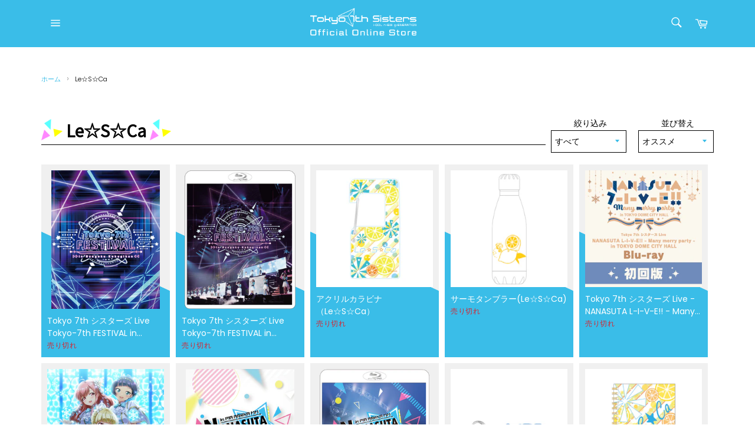

--- FILE ---
content_type: text/css
request_url: https://store.t7s.jp/cdn/shop/t/8/assets/theme.scss.css?v=181881371167000040481765850459
body_size: 18790
content:
@charset "UTF-8";@font-face{font-family:Poppins;font-weight:600;font-style:normal;src:url(//store.t7s.jp/cdn/fonts/poppins/poppins_n6.aa29d4918bc243723d56b59572e18228ed0786f6.woff2) format("woff2"),url(//store.t7s.jp/cdn/fonts/poppins/poppins_n6.5f815d845fe073750885d5b7e619ee00e8111208.woff) format("woff")}@font-face{font-family:Poppins;font-weight:300;font-style:normal;src:url(//store.t7s.jp/cdn/fonts/poppins/poppins_n3.05f58335c3209cce17da4f1f1ab324ebe2982441.woff2) format("woff2"),url(//store.t7s.jp/cdn/fonts/poppins/poppins_n3.6971368e1f131d2c8ff8e3a44a36b577fdda3ff5.woff) format("woff")}@font-face{font-family:Poppins;font-weight:400;font-style:normal;src:url(//store.t7s.jp/cdn/fonts/poppins/poppins_n4.0ba78fa5af9b0e1a374041b3ceaadf0a43b41362.woff2) format("woff2"),url(//store.t7s.jp/cdn/fonts/poppins/poppins_n4.214741a72ff2596839fc9760ee7a770386cf16ca.woff) format("woff")}@font-face{font-family:Poppins;font-weight:300;font-style:italic;src:url(//store.t7s.jp/cdn/fonts/poppins/poppins_i3.8536b4423050219f608e17f134fe9ea3b01ed890.woff2) format("woff2"),url(//store.t7s.jp/cdn/fonts/poppins/poppins_i3.0f4433ada196bcabf726ed78f8e37e0995762f7f.woff) format("woff")}@font-face{font-family:Poppins;font-weight:400;font-style:italic;src:url(//store.t7s.jp/cdn/fonts/poppins/poppins_i4.846ad1e22474f856bd6b81ba4585a60799a9f5d2.woff2) format("woff2"),url(//store.t7s.jp/cdn/fonts/poppins/poppins_i4.56b43284e8b52fc64c1fd271f289a39e8477e9ec.woff) format("woff")}.grid{*zoom: 1}.grid:after{content:"";display:table;clear:both}.grid{list-style:none;margin:0;padding:0;display:flex;flex-wrap:wrap}.grid__item{float:left;margin-bottom:10px;width:100%;-ms-flex-preferred-size:auto!important;-webkit-flex-basis:auto!important;-moz-flex-basis:auto!important;flex-basis:auto!important;position:relative}.grid__item[class*=--push]{position:relative}.flex{display:-webkit-flex;display:-ms-flexbox;display:flex;width:100%}.flex__item{position:relative;-webkit-flex:1 1 100%;-moz-flex:1 1 100%;-ms-flex:1 1 100%;flex:1 1 100%;width:auto!important;min-width:0}.flex__item--fixed{-webkit-flex:0 1 auto;-moz-flex:0 1 auto;-ms-flex:0 1 auto;flex:0 1 auto}.one-whole{width:100%;-ms-flex-preferred-size:100%;-webkit-flex-basis:100%;-moz-flex-basis:100%;flex-basis:100%}.one-half{width:50%;-ms-flex-preferred-size:50%;-webkit-flex-basis:50%;-moz-flex-basis:50%;flex-basis:50%}.one-third{width:33.33333%;-ms-flex-preferred-size:33.33333%;-webkit-flex-basis:33.33333%;-moz-flex-basis:33.33333%;flex-basis:33.33333%}.two-thirds{width:66.66667%;-ms-flex-preferred-size:66.66667%;-webkit-flex-basis:66.66667%;-moz-flex-basis:66.66667%;flex-basis:66.66667%}.one-quarter{width:25%;-ms-flex-preferred-size:25%;-webkit-flex-basis:25%;-moz-flex-basis:25%;flex-basis:25%}.two-quarters{width:50%;-ms-flex-preferred-size:50%;-webkit-flex-basis:50%;-moz-flex-basis:50%;flex-basis:50%}.three-quarters{width:75%;-ms-flex-preferred-size:75%;-webkit-flex-basis:75%;-moz-flex-basis:75%;flex-basis:75%}.one-fifth{width:20%;-ms-flex-preferred-size:20%;-webkit-flex-basis:20%;-moz-flex-basis:20%;flex-basis:20%}.two-fifths{width:40%;-ms-flex-preferred-size:40%;-webkit-flex-basis:40%;-moz-flex-basis:40%;flex-basis:40%}.three-fifths{width:60%;-ms-flex-preferred-size:60%;-webkit-flex-basis:60%;-moz-flex-basis:60%;flex-basis:60%}.four-fifths{width:80%;-ms-flex-preferred-size:80%;-webkit-flex-basis:80%;-moz-flex-basis:80%;flex-basis:80%}.one-sixth{width:16.66667%;-ms-flex-preferred-size:16.66667%;-webkit-flex-basis:16.66667%;-moz-flex-basis:16.66667%;flex-basis:16.66667%}.two-sixths{width:33.33333%;-ms-flex-preferred-size:33.33333%;-webkit-flex-basis:33.33333%;-moz-flex-basis:33.33333%;flex-basis:33.33333%}.three-sixths{width:50%;-ms-flex-preferred-size:50%;-webkit-flex-basis:50%;-moz-flex-basis:50%;flex-basis:50%}.four-sixths{width:66.66667%;-ms-flex-preferred-size:66.66667%;-webkit-flex-basis:66.66667%;-moz-flex-basis:66.66667%;flex-basis:66.66667%}.five-sixths{width:83.33333%;-ms-flex-preferred-size:83.33333%;-webkit-flex-basis:83.33333%;-moz-flex-basis:83.33333%;flex-basis:83.33333%}.one-eighth{width:12.5%;-ms-flex-preferred-size:12.5%;-webkit-flex-basis:12.5%;-moz-flex-basis:12.5%;flex-basis:12.5%}.two-eighths{width:25%;-ms-flex-preferred-size:25%;-webkit-flex-basis:25%;-moz-flex-basis:25%;flex-basis:25%}.three-eighths{width:37.5%;-ms-flex-preferred-size:37.5%;-webkit-flex-basis:37.5%;-moz-flex-basis:37.5%;flex-basis:37.5%}.four-eighths{width:50%;-ms-flex-preferred-size:50%;-webkit-flex-basis:50%;-moz-flex-basis:50%;flex-basis:50%}.five-eighths{width:62.5%;-ms-flex-preferred-size:62.5%;-webkit-flex-basis:62.5%;-moz-flex-basis:62.5%;flex-basis:62.5%}.six-eighths{width:75%;-ms-flex-preferred-size:75%;-webkit-flex-basis:75%;-moz-flex-basis:75%;flex-basis:75%}.seven-eighths{width:87.5%;-ms-flex-preferred-size:87.5%;-webkit-flex-basis:87.5%;-moz-flex-basis:87.5%;flex-basis:87.5%}.one-tenth{width:10%;-ms-flex-preferred-size:10%;-webkit-flex-basis:10%;-moz-flex-basis:10%;flex-basis:10%}.two-tenths{width:20%;-ms-flex-preferred-size:20%;-webkit-flex-basis:20%;-moz-flex-basis:20%;flex-basis:20%}.three-tenths{width:30%;-ms-flex-preferred-size:30%;-webkit-flex-basis:30%;-moz-flex-basis:30%;flex-basis:30%}.four-tenths{width:40%;-ms-flex-preferred-size:40%;-webkit-flex-basis:40%;-moz-flex-basis:40%;flex-basis:40%}.five-tenths{width:50%;-ms-flex-preferred-size:50%;-webkit-flex-basis:50%;-moz-flex-basis:50%;flex-basis:50%}.six-tenths{width:60%;-ms-flex-preferred-size:60%;-webkit-flex-basis:60%;-moz-flex-basis:60%;flex-basis:60%}.seven-tenths{width:70%;-ms-flex-preferred-size:70%;-webkit-flex-basis:70%;-moz-flex-basis:70%;flex-basis:70%}.eight-tenths{width:80%;-ms-flex-preferred-size:80%;-webkit-flex-basis:80%;-moz-flex-basis:80%;flex-basis:80%}.nine-tenths{width:90%;-ms-flex-preferred-size:90%;-webkit-flex-basis:90%;-moz-flex-basis:90%;flex-basis:90%}.one-twelfth{width:8.33333%;-ms-flex-preferred-size:8.33333%;-webkit-flex-basis:8.33333%;-moz-flex-basis:8.33333%;flex-basis:8.33333%}.two-twelfths{width:16.66667%;-ms-flex-preferred-size:16.66667%;-webkit-flex-basis:16.66667%;-moz-flex-basis:16.66667%;flex-basis:16.66667%}.three-twelfths{width:25%;-ms-flex-preferred-size:25%;-webkit-flex-basis:25%;-moz-flex-basis:25%;flex-basis:25%}.four-twelfths{width:33.33333%;-ms-flex-preferred-size:33.33333%;-webkit-flex-basis:33.33333%;-moz-flex-basis:33.33333%;flex-basis:33.33333%}.five-twelfths{width:41.66667%;-ms-flex-preferred-size:41.66667%;-webkit-flex-basis:41.66667%;-moz-flex-basis:41.66667%;flex-basis:41.66667%}.six-twelfths{width:50%;-ms-flex-preferred-size:50%;-webkit-flex-basis:50%;-moz-flex-basis:50%;flex-basis:50%}.seven-twelfths{width:58.33333%;-ms-flex-preferred-size:58.33333%;-webkit-flex-basis:58.33333%;-moz-flex-basis:58.33333%;flex-basis:58.33333%}.eight-twelfths{width:66.66667%;-ms-flex-preferred-size:66.66667%;-webkit-flex-basis:66.66667%;-moz-flex-basis:66.66667%;flex-basis:66.66667%}.nine-twelfths{width:75%;-ms-flex-preferred-size:75%;-webkit-flex-basis:75%;-moz-flex-basis:75%;flex-basis:75%}.ten-twelfths{width:83.33333%;-ms-flex-preferred-size:83.33333%;-webkit-flex-basis:83.33333%;-moz-flex-basis:83.33333%;flex-basis:83.33333%}.eleven-twelfths{width:91.66667%;-ms-flex-preferred-size:91.66667%;-webkit-flex-basis:91.66667%;-moz-flex-basis:91.66667%;flex-basis:91.66667%}.show{display:block!important}.hide{display:none!important}.text-left{text-align:left!important}.text-right{text-align:right!important}.text-center{text-align:center!important}.m0{margin:0!important}.m10{margin:10px!important}.m20{margin:15px!important}.mx10{margin-left:10px!important;margin-right:10px!important}.mx20{margin-left:20px!important;margin-right:20px!important}.my10{margin-top:10px!important;margin-bottom:10px!important}.my20{margin-top:20px!important;margin-bottom:20px!important}.mt10{margin-top:10px!important}.mt20{margin-top:20px!important}.mb10{margin-bottom:10px!important}.mb20{margin-bottom:20px!important}@media only screen and (max-width: 749px){.small--one-whole{width:100%;-ms-flex-preferred-size:100%;-webkit-flex-basis:100%;-moz-flex-basis:100%;flex-basis:100%}.small--one-half{width:50%;-ms-flex-preferred-size:50%;-webkit-flex-basis:50%;-moz-flex-basis:50%;flex-basis:50%}.small--one-third{width:33.33333%;-ms-flex-preferred-size:33.33333%;-webkit-flex-basis:33.33333%;-moz-flex-basis:33.33333%;flex-basis:33.33333%}.small--two-thirds{width:66.66667%;-ms-flex-preferred-size:66.66667%;-webkit-flex-basis:66.66667%;-moz-flex-basis:66.66667%;flex-basis:66.66667%}.small--one-quarter{width:25%;-ms-flex-preferred-size:25%;-webkit-flex-basis:25%;-moz-flex-basis:25%;flex-basis:25%}.small--two-quarters{width:50%;-ms-flex-preferred-size:50%;-webkit-flex-basis:50%;-moz-flex-basis:50%;flex-basis:50%}.small--three-quarters{width:75%;-ms-flex-preferred-size:75%;-webkit-flex-basis:75%;-moz-flex-basis:75%;flex-basis:75%}.small--one-fifth{width:20%;-ms-flex-preferred-size:20%;-webkit-flex-basis:20%;-moz-flex-basis:20%;flex-basis:20%}.small--two-fifths{width:40%;-ms-flex-preferred-size:40%;-webkit-flex-basis:40%;-moz-flex-basis:40%;flex-basis:40%}.small--three-fifths{width:60%;-ms-flex-preferred-size:60%;-webkit-flex-basis:60%;-moz-flex-basis:60%;flex-basis:60%}.small--four-fifths{width:80%;-ms-flex-preferred-size:80%;-webkit-flex-basis:80%;-moz-flex-basis:80%;flex-basis:80%}.small--one-sixth{width:16.66667%;-ms-flex-preferred-size:16.66667%;-webkit-flex-basis:16.66667%;-moz-flex-basis:16.66667%;flex-basis:16.66667%}.small--two-sixths{width:33.33333%;-ms-flex-preferred-size:33.33333%;-webkit-flex-basis:33.33333%;-moz-flex-basis:33.33333%;flex-basis:33.33333%}.small--three-sixths{width:50%;-ms-flex-preferred-size:50%;-webkit-flex-basis:50%;-moz-flex-basis:50%;flex-basis:50%}.small--four-sixths{width:66.66667%;-ms-flex-preferred-size:66.66667%;-webkit-flex-basis:66.66667%;-moz-flex-basis:66.66667%;flex-basis:66.66667%}.small--five-sixths{width:83.33333%;-ms-flex-preferred-size:83.33333%;-webkit-flex-basis:83.33333%;-moz-flex-basis:83.33333%;flex-basis:83.33333%}.small--one-eighth{width:12.5%;-ms-flex-preferred-size:12.5%;-webkit-flex-basis:12.5%;-moz-flex-basis:12.5%;flex-basis:12.5%}.small--two-eighths{width:25%;-ms-flex-preferred-size:25%;-webkit-flex-basis:25%;-moz-flex-basis:25%;flex-basis:25%}.small--three-eighths{width:37.5%;-ms-flex-preferred-size:37.5%;-webkit-flex-basis:37.5%;-moz-flex-basis:37.5%;flex-basis:37.5%}.small--four-eighths{width:50%;-ms-flex-preferred-size:50%;-webkit-flex-basis:50%;-moz-flex-basis:50%;flex-basis:50%}.small--five-eighths{width:62.5%;-ms-flex-preferred-size:62.5%;-webkit-flex-basis:62.5%;-moz-flex-basis:62.5%;flex-basis:62.5%}.small--six-eighths{width:75%;-ms-flex-preferred-size:75%;-webkit-flex-basis:75%;-moz-flex-basis:75%;flex-basis:75%}.small--seven-eighths{width:87.5%;-ms-flex-preferred-size:87.5%;-webkit-flex-basis:87.5%;-moz-flex-basis:87.5%;flex-basis:87.5%}.small--one-tenth{width:10%;-ms-flex-preferred-size:10%;-webkit-flex-basis:10%;-moz-flex-basis:10%;flex-basis:10%}.small--two-tenths{width:20%;-ms-flex-preferred-size:20%;-webkit-flex-basis:20%;-moz-flex-basis:20%;flex-basis:20%}.small--three-tenths{width:30%;-ms-flex-preferred-size:30%;-webkit-flex-basis:30%;-moz-flex-basis:30%;flex-basis:30%}.small--four-tenths{width:40%;-ms-flex-preferred-size:40%;-webkit-flex-basis:40%;-moz-flex-basis:40%;flex-basis:40%}.small--five-tenths{width:50%;-ms-flex-preferred-size:50%;-webkit-flex-basis:50%;-moz-flex-basis:50%;flex-basis:50%}.small--six-tenths{width:60%;-ms-flex-preferred-size:60%;-webkit-flex-basis:60%;-moz-flex-basis:60%;flex-basis:60%}.small--seven-tenths{width:70%;-ms-flex-preferred-size:70%;-webkit-flex-basis:70%;-moz-flex-basis:70%;flex-basis:70%}.small--eight-tenths{width:80%;-ms-flex-preferred-size:80%;-webkit-flex-basis:80%;-moz-flex-basis:80%;flex-basis:80%}.small--nine-tenths{width:90%;-ms-flex-preferred-size:90%;-webkit-flex-basis:90%;-moz-flex-basis:90%;flex-basis:90%}.small--one-twelfth{width:8.33333%;-ms-flex-preferred-size:8.33333%;-webkit-flex-basis:8.33333%;-moz-flex-basis:8.33333%;flex-basis:8.33333%}.small--two-twelfths{width:16.66667%;-ms-flex-preferred-size:16.66667%;-webkit-flex-basis:16.66667%;-moz-flex-basis:16.66667%;flex-basis:16.66667%}.small--three-twelfths{width:25%;-ms-flex-preferred-size:25%;-webkit-flex-basis:25%;-moz-flex-basis:25%;flex-basis:25%}.small--four-twelfths{width:33.33333%;-ms-flex-preferred-size:33.33333%;-webkit-flex-basis:33.33333%;-moz-flex-basis:33.33333%;flex-basis:33.33333%}.small--five-twelfths{width:41.66667%;-ms-flex-preferred-size:41.66667%;-webkit-flex-basis:41.66667%;-moz-flex-basis:41.66667%;flex-basis:41.66667%}.small--six-twelfths{width:50%;-ms-flex-preferred-size:50%;-webkit-flex-basis:50%;-moz-flex-basis:50%;flex-basis:50%}.small--seven-twelfths{width:58.33333%;-ms-flex-preferred-size:58.33333%;-webkit-flex-basis:58.33333%;-moz-flex-basis:58.33333%;flex-basis:58.33333%}.small--eight-twelfths{width:66.66667%;-ms-flex-preferred-size:66.66667%;-webkit-flex-basis:66.66667%;-moz-flex-basis:66.66667%;flex-basis:66.66667%}.small--nine-twelfths{width:75%;-ms-flex-preferred-size:75%;-webkit-flex-basis:75%;-moz-flex-basis:75%;flex-basis:75%}.small--ten-twelfths{width:83.33333%;-ms-flex-preferred-size:83.33333%;-webkit-flex-basis:83.33333%;-moz-flex-basis:83.33333%;flex-basis:83.33333%}.small--eleven-twelfths{width:91.66667%;-ms-flex-preferred-size:91.66667%;-webkit-flex-basis:91.66667%;-moz-flex-basis:91.66667%;flex-basis:91.66667%}.grid--uniform .small--one-half:nth-child(odd),.grid--uniform .small--one-third:nth-child(3n+1),.grid--uniform .small--one-quarter:nth-child(4n+1),.grid--uniform .small--one-fifth:nth-child(5n+1),.grid--uniform .small--one-sixth:nth-child(6n+1),.grid--uniform .small--two-sixths:nth-child(3n+1),.grid--uniform .small--three-sixths:nth-child(odd),.grid--uniform .small--two-eighths:nth-child(4n+1),.grid--uniform .small--four-eighths:nth-child(odd),.grid--uniform .small--five-tenths:nth-child(odd),.grid--uniform .small--one-twelfth:nth-child(12n+1),.grid--uniform .small--two-twelfths:nth-child(6n+1),.grid--uniform .small--three-twelfths:nth-child(4n+1),.grid--uniform .small--four-twelfths:nth-child(3n+1),.grid--uniform .small--six-twelfths:nth-child(odd){clear:both}.small--show{display:block!important}.small--hide{display:none!important}.small--text-left{text-align:left!important}.small--text-right{text-align:right!important}.small--text-center{text-align:center!important}.small--m0{margin:0!important}.small--m10{margin:10px!important}.small--m20{margin:15px!important}.small--mx10{margin-left:10px!important;margin-right:10px!important}.small--mx20{margin-left:20px!important;margin-right:20px!important}.small--my10{margin-top:10px!important;margin-bottom:10px!important}.small--my20{margin-top:20px!important;margin-bottom:20px!important}.small--mt10{margin-top:10px!important}.small--mt20{margin-top:20px!important}.small--mb10{margin-bottom:10px!important}.small--mb20{margin-bottom:20px!important}}@media only screen and (min-width: 750px){.medium-up--one-whole{width:100%;-ms-flex-preferred-size:100%;-webkit-flex-basis:100%;-moz-flex-basis:100%;flex-basis:100%}.medium-up--one-half{width:50%;-ms-flex-preferred-size:50%;-webkit-flex-basis:50%;-moz-flex-basis:50%;flex-basis:50%}.medium-up--one-third{width:33.33333%;-ms-flex-preferred-size:33.33333%;-webkit-flex-basis:33.33333%;-moz-flex-basis:33.33333%;flex-basis:33.33333%}.medium-up--two-thirds{width:66.66667%;-ms-flex-preferred-size:66.66667%;-webkit-flex-basis:66.66667%;-moz-flex-basis:66.66667%;flex-basis:66.66667%}.medium-up--one-quarter{width:25%;-ms-flex-preferred-size:25%;-webkit-flex-basis:25%;-moz-flex-basis:25%;flex-basis:25%}.medium-up--two-quarters{width:50%;-ms-flex-preferred-size:50%;-webkit-flex-basis:50%;-moz-flex-basis:50%;flex-basis:50%}.medium-up--three-quarters{width:75%;-ms-flex-preferred-size:75%;-webkit-flex-basis:75%;-moz-flex-basis:75%;flex-basis:75%}.medium-up--one-fifth{width:20%;-ms-flex-preferred-size:20%;-webkit-flex-basis:20%;-moz-flex-basis:20%;flex-basis:20%}.medium-up--two-fifths{width:40%;-ms-flex-preferred-size:40%;-webkit-flex-basis:40%;-moz-flex-basis:40%;flex-basis:40%}.medium-up--three-fifths{width:60%;-ms-flex-preferred-size:60%;-webkit-flex-basis:60%;-moz-flex-basis:60%;flex-basis:60%}.medium-up--four-fifths{width:80%;-ms-flex-preferred-size:80%;-webkit-flex-basis:80%;-moz-flex-basis:80%;flex-basis:80%}.medium-up--one-sixth{width:16.66667%;-ms-flex-preferred-size:16.66667%;-webkit-flex-basis:16.66667%;-moz-flex-basis:16.66667%;flex-basis:16.66667%}.medium-up--two-sixths{width:33.33333%;-ms-flex-preferred-size:33.33333%;-webkit-flex-basis:33.33333%;-moz-flex-basis:33.33333%;flex-basis:33.33333%}.medium-up--three-sixths{width:50%;-ms-flex-preferred-size:50%;-webkit-flex-basis:50%;-moz-flex-basis:50%;flex-basis:50%}.medium-up--four-sixths{width:66.66667%;-ms-flex-preferred-size:66.66667%;-webkit-flex-basis:66.66667%;-moz-flex-basis:66.66667%;flex-basis:66.66667%}.medium-up--five-sixths{width:83.33333%;-ms-flex-preferred-size:83.33333%;-webkit-flex-basis:83.33333%;-moz-flex-basis:83.33333%;flex-basis:83.33333%}.medium-up--one-eighth{width:12.5%;-ms-flex-preferred-size:12.5%;-webkit-flex-basis:12.5%;-moz-flex-basis:12.5%;flex-basis:12.5%}.medium-up--two-eighths{width:25%;-ms-flex-preferred-size:25%;-webkit-flex-basis:25%;-moz-flex-basis:25%;flex-basis:25%}.medium-up--three-eighths{width:37.5%;-ms-flex-preferred-size:37.5%;-webkit-flex-basis:37.5%;-moz-flex-basis:37.5%;flex-basis:37.5%}.medium-up--four-eighths{width:50%;-ms-flex-preferred-size:50%;-webkit-flex-basis:50%;-moz-flex-basis:50%;flex-basis:50%}.medium-up--five-eighths{width:62.5%;-ms-flex-preferred-size:62.5%;-webkit-flex-basis:62.5%;-moz-flex-basis:62.5%;flex-basis:62.5%}.medium-up--six-eighths{width:75%;-ms-flex-preferred-size:75%;-webkit-flex-basis:75%;-moz-flex-basis:75%;flex-basis:75%}.medium-up--seven-eighths{width:87.5%;-ms-flex-preferred-size:87.5%;-webkit-flex-basis:87.5%;-moz-flex-basis:87.5%;flex-basis:87.5%}.medium-up--one-tenth{width:10%;-ms-flex-preferred-size:10%;-webkit-flex-basis:10%;-moz-flex-basis:10%;flex-basis:10%}.medium-up--two-tenths{width:20%;-ms-flex-preferred-size:20%;-webkit-flex-basis:20%;-moz-flex-basis:20%;flex-basis:20%}.medium-up--three-tenths{width:30%;-ms-flex-preferred-size:30%;-webkit-flex-basis:30%;-moz-flex-basis:30%;flex-basis:30%}.medium-up--four-tenths{width:40%;-ms-flex-preferred-size:40%;-webkit-flex-basis:40%;-moz-flex-basis:40%;flex-basis:40%}.medium-up--five-tenths{width:50%;-ms-flex-preferred-size:50%;-webkit-flex-basis:50%;-moz-flex-basis:50%;flex-basis:50%}.medium-up--six-tenths{width:60%;-ms-flex-preferred-size:60%;-webkit-flex-basis:60%;-moz-flex-basis:60%;flex-basis:60%}.medium-up--seven-tenths{width:70%;-ms-flex-preferred-size:70%;-webkit-flex-basis:70%;-moz-flex-basis:70%;flex-basis:70%}.medium-up--eight-tenths{width:80%;-ms-flex-preferred-size:80%;-webkit-flex-basis:80%;-moz-flex-basis:80%;flex-basis:80%}.medium-up--nine-tenths{width:90%;-ms-flex-preferred-size:90%;-webkit-flex-basis:90%;-moz-flex-basis:90%;flex-basis:90%}.medium-up--one-twelfth{width:8.33333%;-ms-flex-preferred-size:8.33333%;-webkit-flex-basis:8.33333%;-moz-flex-basis:8.33333%;flex-basis:8.33333%}.medium-up--two-twelfths{width:16.66667%;-ms-flex-preferred-size:16.66667%;-webkit-flex-basis:16.66667%;-moz-flex-basis:16.66667%;flex-basis:16.66667%}.medium-up--three-twelfths{width:25%;-ms-flex-preferred-size:25%;-webkit-flex-basis:25%;-moz-flex-basis:25%;flex-basis:25%}.medium-up--four-twelfths{width:33.33333%;-ms-flex-preferred-size:33.33333%;-webkit-flex-basis:33.33333%;-moz-flex-basis:33.33333%;flex-basis:33.33333%}.medium-up--five-twelfths{width:41.66667%;-ms-flex-preferred-size:41.66667%;-webkit-flex-basis:41.66667%;-moz-flex-basis:41.66667%;flex-basis:41.66667%}.medium-up--six-twelfths{width:50%;-ms-flex-preferred-size:50%;-webkit-flex-basis:50%;-moz-flex-basis:50%;flex-basis:50%}.medium-up--seven-twelfths{width:58.33333%;-ms-flex-preferred-size:58.33333%;-webkit-flex-basis:58.33333%;-moz-flex-basis:58.33333%;flex-basis:58.33333%}.medium-up--eight-twelfths{width:66.66667%;-ms-flex-preferred-size:66.66667%;-webkit-flex-basis:66.66667%;-moz-flex-basis:66.66667%;flex-basis:66.66667%}.medium-up--nine-twelfths{width:75%;-ms-flex-preferred-size:75%;-webkit-flex-basis:75%;-moz-flex-basis:75%;flex-basis:75%}.medium-up--ten-twelfths{width:83.33333%;-ms-flex-preferred-size:83.33333%;-webkit-flex-basis:83.33333%;-moz-flex-basis:83.33333%;flex-basis:83.33333%}.medium-up--eleven-twelfths{width:91.66667%;-ms-flex-preferred-size:91.66667%;-webkit-flex-basis:91.66667%;-moz-flex-basis:91.66667%;flex-basis:91.66667%}.grid--uniform .medium-up--one-half:nth-child(odd),.grid--uniform .medium-up--one-third:nth-child(3n+1),.grid--uniform .medium-up--one-quarter:nth-child(4n+1),.grid--uniform .medium-up--one-fifth:nth-child(5n+1),.grid--uniform .medium-up--one-sixth:nth-child(6n+1),.grid--uniform .medium-up--two-sixths:nth-child(3n+1),.grid--uniform .medium-up--three-sixths:nth-child(odd),.grid--uniform .medium-up--two-eighths:nth-child(4n+1),.grid--uniform .medium-up--four-eighths:nth-child(odd),.grid--uniform .medium-up--five-tenths:nth-child(odd),.grid--uniform .medium-up--one-twelfth:nth-child(12n+1),.grid--uniform .medium-up--two-twelfths:nth-child(6n+1),.grid--uniform .medium-up--three-twelfths:nth-child(4n+1),.grid--uniform .medium-up--four-twelfths:nth-child(3n+1),.grid--uniform .medium-up--six-twelfths:nth-child(odd){clear:both}.medium-up--show{display:block!important}.medium-up--hide{display:none!important}.medium-up--text-left{text-align:left!important}.medium-up--text-right{text-align:right!important}.medium-up--text-center{text-align:center!important}.medium-up--m0{margin:0!important}.medium-up--m10{margin:10px!important}.medium-up--m20{margin:15px!important}.medium-up--mx10{margin-left:10px!important;margin-right:10px!important}.medium-up--mx20{margin-left:20px!important;margin-right:20px!important}.medium-up--my10{margin-top:10px!important;margin-bottom:10px!important}.medium-up--my20{margin-top:20px!important;margin-bottom:20px!important}.medium-up--mt10{margin-top:10px!important}.medium-up--mt20{margin-top:20px!important}.medium-up--mb10{margin-bottom:10px!important}.medium-up--mb20{margin-bottom:20px!important}}@media only screen and (min-width: 990px){.large-up--one-whole{width:100%;-ms-flex-preferred-size:100%;-webkit-flex-basis:100%;-moz-flex-basis:100%;flex-basis:100%}.large-up--one-half{width:50%;-ms-flex-preferred-size:50%;-webkit-flex-basis:50%;-moz-flex-basis:50%;flex-basis:50%}.large-up--one-third{width:33.33333%;-ms-flex-preferred-size:33.33333%;-webkit-flex-basis:33.33333%;-moz-flex-basis:33.33333%;flex-basis:33.33333%}.large-up--two-thirds{width:66.66667%;-ms-flex-preferred-size:66.66667%;-webkit-flex-basis:66.66667%;-moz-flex-basis:66.66667%;flex-basis:66.66667%}.large-up--one-quarter{width:25%;-ms-flex-preferred-size:25%;-webkit-flex-basis:25%;-moz-flex-basis:25%;flex-basis:25%}.large-up--two-quarters{width:50%;-ms-flex-preferred-size:50%;-webkit-flex-basis:50%;-moz-flex-basis:50%;flex-basis:50%}.large-up--three-quarters{width:75%;-ms-flex-preferred-size:75%;-webkit-flex-basis:75%;-moz-flex-basis:75%;flex-basis:75%}.large-up--one-fifth{width:20%;-ms-flex-preferred-size:20%;-webkit-flex-basis:20%;-moz-flex-basis:20%;flex-basis:20%}.large-up--two-fifths{width:40%;-ms-flex-preferred-size:40%;-webkit-flex-basis:40%;-moz-flex-basis:40%;flex-basis:40%}.large-up--three-fifths{width:60%;-ms-flex-preferred-size:60%;-webkit-flex-basis:60%;-moz-flex-basis:60%;flex-basis:60%}.large-up--four-fifths{width:80%;-ms-flex-preferred-size:80%;-webkit-flex-basis:80%;-moz-flex-basis:80%;flex-basis:80%}.large-up--one-sixth{width:16.66667%;-ms-flex-preferred-size:16.66667%;-webkit-flex-basis:16.66667%;-moz-flex-basis:16.66667%;flex-basis:16.66667%}.large-up--two-sixths{width:33.33333%;-ms-flex-preferred-size:33.33333%;-webkit-flex-basis:33.33333%;-moz-flex-basis:33.33333%;flex-basis:33.33333%}.large-up--three-sixths{width:50%;-ms-flex-preferred-size:50%;-webkit-flex-basis:50%;-moz-flex-basis:50%;flex-basis:50%}.large-up--four-sixths{width:66.66667%;-ms-flex-preferred-size:66.66667%;-webkit-flex-basis:66.66667%;-moz-flex-basis:66.66667%;flex-basis:66.66667%}.large-up--five-sixths{width:83.33333%;-ms-flex-preferred-size:83.33333%;-webkit-flex-basis:83.33333%;-moz-flex-basis:83.33333%;flex-basis:83.33333%}.large-up--one-eighth{width:12.5%;-ms-flex-preferred-size:12.5%;-webkit-flex-basis:12.5%;-moz-flex-basis:12.5%;flex-basis:12.5%}.large-up--two-eighths{width:25%;-ms-flex-preferred-size:25%;-webkit-flex-basis:25%;-moz-flex-basis:25%;flex-basis:25%}.large-up--three-eighths{width:37.5%;-ms-flex-preferred-size:37.5%;-webkit-flex-basis:37.5%;-moz-flex-basis:37.5%;flex-basis:37.5%}.large-up--four-eighths{width:50%;-ms-flex-preferred-size:50%;-webkit-flex-basis:50%;-moz-flex-basis:50%;flex-basis:50%}.large-up--five-eighths{width:62.5%;-ms-flex-preferred-size:62.5%;-webkit-flex-basis:62.5%;-moz-flex-basis:62.5%;flex-basis:62.5%}.large-up--six-eighths{width:75%;-ms-flex-preferred-size:75%;-webkit-flex-basis:75%;-moz-flex-basis:75%;flex-basis:75%}.large-up--seven-eighths{width:87.5%;-ms-flex-preferred-size:87.5%;-webkit-flex-basis:87.5%;-moz-flex-basis:87.5%;flex-basis:87.5%}.large-up--one-tenth{width:10%;-ms-flex-preferred-size:10%;-webkit-flex-basis:10%;-moz-flex-basis:10%;flex-basis:10%}.large-up--two-tenths{width:20%;-ms-flex-preferred-size:20%;-webkit-flex-basis:20%;-moz-flex-basis:20%;flex-basis:20%}.large-up--three-tenths{width:30%;-ms-flex-preferred-size:30%;-webkit-flex-basis:30%;-moz-flex-basis:30%;flex-basis:30%}.large-up--four-tenths{width:40%;-ms-flex-preferred-size:40%;-webkit-flex-basis:40%;-moz-flex-basis:40%;flex-basis:40%}.large-up--five-tenths{width:50%;-ms-flex-preferred-size:50%;-webkit-flex-basis:50%;-moz-flex-basis:50%;flex-basis:50%}.large-up--six-tenths{width:60%;-ms-flex-preferred-size:60%;-webkit-flex-basis:60%;-moz-flex-basis:60%;flex-basis:60%}.large-up--seven-tenths{width:70%;-ms-flex-preferred-size:70%;-webkit-flex-basis:70%;-moz-flex-basis:70%;flex-basis:70%}.large-up--eight-tenths{width:80%;-ms-flex-preferred-size:80%;-webkit-flex-basis:80%;-moz-flex-basis:80%;flex-basis:80%}.large-up--nine-tenths{width:90%;-ms-flex-preferred-size:90%;-webkit-flex-basis:90%;-moz-flex-basis:90%;flex-basis:90%}.large-up--one-twelfth{width:8.33333%;-ms-flex-preferred-size:8.33333%;-webkit-flex-basis:8.33333%;-moz-flex-basis:8.33333%;flex-basis:8.33333%}.large-up--two-twelfths{width:16.66667%;-ms-flex-preferred-size:16.66667%;-webkit-flex-basis:16.66667%;-moz-flex-basis:16.66667%;flex-basis:16.66667%}.large-up--three-twelfths{width:25%;-ms-flex-preferred-size:25%;-webkit-flex-basis:25%;-moz-flex-basis:25%;flex-basis:25%}.large-up--four-twelfths{width:33.33333%;-ms-flex-preferred-size:33.33333%;-webkit-flex-basis:33.33333%;-moz-flex-basis:33.33333%;flex-basis:33.33333%}.large-up--five-twelfths{width:41.66667%;-ms-flex-preferred-size:41.66667%;-webkit-flex-basis:41.66667%;-moz-flex-basis:41.66667%;flex-basis:41.66667%}.large-up--six-twelfths{width:50%;-ms-flex-preferred-size:50%;-webkit-flex-basis:50%;-moz-flex-basis:50%;flex-basis:50%}.large-up--seven-twelfths{width:58.33333%;-ms-flex-preferred-size:58.33333%;-webkit-flex-basis:58.33333%;-moz-flex-basis:58.33333%;flex-basis:58.33333%}.large-up--eight-twelfths{width:66.66667%;-ms-flex-preferred-size:66.66667%;-webkit-flex-basis:66.66667%;-moz-flex-basis:66.66667%;flex-basis:66.66667%}.large-up--nine-twelfths{width:75%;-ms-flex-preferred-size:75%;-webkit-flex-basis:75%;-moz-flex-basis:75%;flex-basis:75%}.large-up--ten-twelfths{width:83.33333%;-ms-flex-preferred-size:83.33333%;-webkit-flex-basis:83.33333%;-moz-flex-basis:83.33333%;flex-basis:83.33333%}.large-up--eleven-twelfths{width:91.66667%;-ms-flex-preferred-size:91.66667%;-webkit-flex-basis:91.66667%;-moz-flex-basis:91.66667%;flex-basis:91.66667%}.grid--uniform .large-up--one-half:nth-child(odd),.grid--uniform .large-up--one-third:nth-child(3n+1),.grid--uniform .large-up--one-quarter:nth-child(4n+1),.grid--uniform .large-up--one-fifth:nth-child(5n+1),.grid--uniform .large-up--one-sixth:nth-child(6n+1),.grid--uniform .large-up--two-sixths:nth-child(3n+1),.grid--uniform .large-up--three-sixths:nth-child(odd),.grid--uniform .large-up--two-eighths:nth-child(4n+1),.grid--uniform .large-up--four-eighths:nth-child(odd),.grid--uniform .large-up--five-tenths:nth-child(odd),.grid--uniform .large-up--one-twelfth:nth-child(12n+1),.grid--uniform .large-up--two-twelfths:nth-child(6n+1),.grid--uniform .large-up--three-twelfths:nth-child(4n+1),.grid--uniform .large-up--four-twelfths:nth-child(3n+1),.grid--uniform .large-up--six-twelfths:nth-child(odd){clear:both}.large-up--show{display:block!important}.large-up--hide{display:none!important}.large-up--text-left{text-align:left!important}.large-up--text-right{text-align:right!important}.large-up--text-center{text-align:center!important}.large-up--m0{margin:0!important}.large-up--m10{margin:10px!important}.large-up--m20{margin:15px!important}.large-up--mx10{margin-left:10px!important;margin-right:10px!important}.large-up--mx20{margin-left:20px!important;margin-right:20px!important}.large-up--my10{margin-top:10px!important;margin-bottom:10px!important}.large-up--my20{margin-top:20px!important;margin-bottom:20px!important}.large-up--mt10{margin-top:10px!important}.large-up--mt20{margin-top:20px!important}.large-up--mb10{margin-bottom:10px!important}.large-up--mb20{margin-bottom:20px!important}}@media only screen and (min-width: 750px){.medium-up--push-one-half{left:50%}.medium-up--push-one-third{left:33.33333%}.medium-up--push-two-thirds{left:66.66667%}.medium-up--push-one-quarter{left:25%}.medium-up--push-two-quarters{left:50%}.medium-up--push-three-quarters{left:75%}.medium-up--push-one-fifth{left:20%}.medium-up--push-two-fifths{left:40%}.medium-up--push-three-fifths{left:60%}.medium-up--push-four-fifths{left:80%}.medium-up--push-one-sixth{left:16.66667%}.medium-up--push-two-sixths{left:33.33333%}.medium-up--push-three-sixths{left:50%}.medium-up--push-four-sixths{left:66.66667%}.medium-up--push-five-sixths{left:83.33333%}.medium-up--push-one-eighth{left:12.5%}.medium-up--push-two-eighths{left:25%}.medium-up--push-three-eighths{left:37.5%}.medium-up--push-four-eighths{left:50%}.medium-up--push-five-eighths{left:62.5%}.medium-up--push-six-eighths{left:75%}.medium-up--push-seven-eighths{left:87.5%}.medium-up--push-one-tenth{left:10%}.medium-up--push-two-tenths{left:20%}.medium-up--push-three-tenths{left:30%}.medium-up--push-four-tenths{left:40%}.medium-up--push-five-tenths{left:50%}.medium-up--push-six-tenths{left:60%}.medium-up--push-seven-tenths{left:70%}.medium-up--push-eight-tenths{left:80%}.medium-up--push-nine-tenths{left:90%}.medium-up--push-one-twelfth{left:8.33333%}.medium-up--push-two-twelfths{left:16.66667%}.medium-up--push-three-twelfths{left:25%}.medium-up--push-four-twelfths{left:33.33333%}.medium-up--push-five-twelfths{left:41.66667%}.medium-up--push-six-twelfths{left:50%}.medium-up--push-seven-twelfths{left:58.33333%}.medium-up--push-eight-twelfths{left:66.66667%}.medium-up--push-nine-twelfths{left:75%}.medium-up--push-ten-twelfths{left:83.33333%}.medium-up--push-eleven-twelfths{left:91.66667%}}*,*:before,*:after{box-sizing:border-box}body{margin:0}article,aside,details,figcaption,figure,footer,header,hgroup,main,menu,nav,section,summary{display:block}body,input,textarea,button,select{-webkit-font-smoothing:antialiased;-webkit-text-size-adjust:100%}a{background-color:transparent}b,strong{font-weight:400}em{font-style:italic}small{font-size:80%}sub,sup{font-size:75%;line-height:0;position:relative;vertical-align:baseline}sup{top:-.5em}sub{bottom:-.25em}img{max-width:100%;border:0}button,input,optgroup,select{resize:none;color:inherit;font:inherit;margin:0}textarea{resize:none;color:inherit;font:inherit}button[disabled],html input[disabled]{cursor:default}button::-moz-focus-inner,[type=button]::-moz-focus-inner,[type=reset]::-moz-focus-inner,[type=submit]::-moz-focus-inner{border-style:none;padding:0}button:-moz-focusring,[type=button]:-moz-focusring,[type=reset]:-moz-focusring,[type=submit]:-moz-focusring{outline:1px dotted ButtonText}input[type=search]{-webkit-appearance:none;-moz-appearance:none}table{border-collapse:collapse;border-spacing:0}td,th{padding:0}th{background-color:#463f28}td{background-color:transparent}textarea{overflow:auto;-webkit-appearance:none;-moz-appearance:none}dl{display:block;margin-block-start:1em;margin-block-end:2em;margin-inline-start:0px;margin-inline-end:0px}dt{display:-webkit-flex;display:-ms-flexbox;display:flex;width:100%;-ms-flex-align:center;-webkit-align-items:center;-moz-align-items:center;-ms-align-items:center;-o-align-items:center;align-items:center;-webkit-justify-content:center;-moz-justify-content:center;-ms-justify-content:center;justify-content:center;margin-bottom:1em}dd{margin-inline-start:20px}[tabindex="-1"]:focus{outline:none}.clearfix{*zoom: 1}.clearfix:after{content:"";display:table;clear:both}.visually-hidden,.icon__fallback-text,.no-js .lazyload,.no-js .image-content__image-wrapper,.no-js .article__photo-wrapper{position:absolute!important;overflow:hidden;clip:rect(0 0 0 0);height:1px;width:1px;margin:-1px;padding:0;border:0}.js-focus-hidden:focus{outline:none}.skip-link:focus{clip:auto;width:auto;height:auto;margin:0;color:#000;background-color:#fff;padding:10px;z-index:10000;transition:none}body,html{background-color:#fff}.page-width{*zoom: 1;max-width:1180px;margin:0 auto;padding:0 10px}.page-width:after{content:"";display:table;clear:both}@media only screen and (min-width: 750px){.page-width{padding:0 20px}}blockquote p+cite{margin-top:10px}blockquote cite{display:block}blockquote cite:before{content:"\2014  "}code,pre{font-family:Consolas,monospace;font-size:1em}pre{overflow:auto}.icon{display:inline-block;vertical-align:middle;width:20px;height:20px}.no-svg .icon{display:none}.icon--wide{width:40px}.no-svg .icon__fallback-text{position:static!important;overflow:inherit;clip:none;height:auto;width:auto;margin:0}svg.icon:not(.icon--full-color) circle,svg.icon:not(.icon--full-color) ellipse,svg.icon:not(.icon--full-color) g,svg.icon:not(.icon--full-color) line,svg.icon:not(.icon--full-color) path,svg.icon:not(.icon--full-color) polygon,svg.icon:not(.icon--full-color) polyline,svg.icon:not(.icon--full-color) rect,symbol.icon:not(.icon--full-color) circle,symbol.icon:not(.icon--full-color) ellipse,symbol.icon:not(.icon--full-color) g,symbol.icon:not(.icon--full-color) line,symbol.icon:not(.icon--full-color) path,symbol.icon:not(.icon--full-color) polygon,symbol.icon:not(.icon--full-color) polyline,symbol.icon:not(.icon--full-color) rect{fill:inherit;stroke:inherit}.payment-icons{-moz-user-select:none;-ms-user-select:none;-webkit-user-select:none;user-select:none;cursor:default}.payment-icons li{margin-right:5px}.payment-icons .icon{width:38px;height:24px}.payment-icons .icon--wide{width:55px}.social-icons .icon{width:24px;height:24px}ul,ol{margin:0;padding:0}ol{list-style:decimal}.list--inline{padding:0;margin:0}.list--inline li{display:inline-block;margin-bottom:0}.rte ul,.rte ol{margin:0 0 10px 20px}.rte ul{list-style:disc outside}.rte ul ul{list-style:circle outside}.rte ul ul ul{list-style:square outside}.rte img{height:auto}ul.color-list{color:#3abde8}ul.color-list span{color:#000}.text-center.rte ul,.text-center.rte ol,.text-center .rte ul,.text-center .rte ol{margin-left:0;list-style-position:inside}.rte__table-wrapper{max-width:100%;overflow:auto;-webkit-overflow-scrolling:touch}.btn,.shopify-payment-button .shopify-payment-button__button--unbranded,.rte .btn,.rte .shopify-payment-button .shopify-payment-button__button--unbranded,.shopify-payment-button .rte .shopify-payment-button__button--unbranded{display:inline-block;width:350px;height:54px;text-align:center;text-decoration:none;white-space:nowrap;line-height:54px;margin:0 auto;padding:0 1em;cursor:pointer;-moz-user-select:none;-ms-user-select:none;-webkit-user-select:none;user-select:none;-webkit-appearance:none;-moz-appearance:none;appearance:none;background-image:url(//store.t7s.jp/cdn/shop/t/8/assets/btn_bk_pc.png?v=95679326271280834561627975160);background-repeat:no-repeat;background-color:transparent;background-size:auto;border:none;transition:color .1s ease-in,background-color .1s ease-in,filter .1s ease-in;color:#3abde8}@media only screen and (max-width: 749px){.btn,.shopify-payment-button .shopify-payment-button__button--unbranded,.rte .btn,.rte .shopify-payment-button .shopify-payment-button__button--unbranded,.shopify-payment-button .rte .shopify-payment-button__button--unbranded{width:280px;background-image:url(//store.t7s.jp/cdn/shop/t/8/assets/btn_bk_sp.png?v=108611493005651260101627975161);background-size:280px 54px}}.btn:hover,.shopify-payment-button .shopify-payment-button__button--unbranded:hover,.rte .btn:hover,.rte .shopify-payment-button .shopify-payment-button__button--unbranded:hover,.shopify-payment-button .rte .shopify-payment-button__button--unbranded:hover{-ms-filter:brightness(120%);-webkit-filter:brightness(120%);-o-filter:brightness(120%);-moz-filter:brightness(120%);filter:brightness(120%);-ms-transform:translateZ(0);-webkit-transform:translateZ(0);-o-transform:translateZ(0);-moz-transform:translateZ(0);transform:translateZ(0);transition:color .1s ease-in,background-color .1s ease-in,filter .1s ease-in}.btn:active,.shopify-payment-button .shopify-payment-button__button--unbranded:active,.btn:focus,.shopify-payment-button .shopify-payment-button__button--unbranded:focus,.rte .btn:active,.rte .shopify-payment-button .shopify-payment-button__button--unbranded:active,.shopify-payment-button .rte .shopify-payment-button__button--unbranded:active,.rte .btn:focus,.rte .shopify-payment-button .shopify-payment-button__button--unbranded:focus,.shopify-payment-button .rte .shopify-payment-button__button--unbranded:focus{-ms-filter:brightness(120%);-webkit-filter:brightness(120%);-o-filter:brightness(120%);-moz-filter:brightness(120%);filter:brightness(120%);-ms-transform:translateZ(0);-webkit-transform:translateZ(0);-o-transform:translateZ(0);-moz-transform:translateZ(0);transform:translateZ(0)}.btn[disabled],.shopify-payment-button [disabled].shopify-payment-button__button--unbranded,.rte .btn[disabled],.rte .shopify-payment-button [disabled].shopify-payment-button__button--unbranded,.shopify-payment-button .rte [disabled].shopify-payment-button__button--unbranded{cursor:default;color:#ec523e;-ms-filter:grayscale(50%);-webkit-filter:grayscale(50%);-o-filter:grayscale(50%);-moz-filter:grayscale(50%);filter:grayscale(50%);-ms-transform:translateZ(0);-webkit-transform:translateZ(0);-o-transform:translateZ(0);-moz-transform:translateZ(0);transform:translateZ(0)}.btn .icon,.shopify-payment-button .shopify-payment-button__button--unbranded .icon,.rte .btn .icon,.rte .shopify-payment-button .shopify-payment-button__button--unbranded .icon,.shopify-payment-button .rte .shopify-payment-button__button--unbranded .icon{fill:currentColor;path:currentColor}.btn--secondary-accent{display:inline-block;width:350px;height:54px;color:#fff;text-align:center;text-decoration:none;white-space:nowrap;line-height:54px;margin:0 auto;padding:0 1em;cursor:pointer;-moz-user-select:none;-ms-user-select:none;-webkit-user-select:none;user-select:none;-webkit-appearance:none;-moz-appearance:none;appearance:none;background-image:url(//store.t7s.jp/cdn/shop/t/8/assets/btn_bl_pc.png?v=129479695403851241381627975162);background-repeat:no-repeat;background-color:transparent;background-size:auto;border:none;font-weight:700;transition:color .1s ease-in,background-color .1s ease-in,filter .1s ease-in}@media only screen and (max-width: 749px){.btn--secondary-accent{width:280px;background-image:url(//store.t7s.jp/cdn/shop/t/8/assets/btn_bl_sp.png?v=168082047309708804001627975163);background-size:280px 54px}}.btn--secondary-accent:hover{-ms-filter:brightness(120%);-webkit-filter:brightness(120%);-o-filter:brightness(120%);-moz-filter:brightness(120%);filter:brightness(120%);-ms-transform:translateZ(0);-webkit-transform:translateZ(0);-o-transform:translateZ(0);-moz-transform:translateZ(0);transform:translateZ(0);transition:color .1s ease-in,background-color .1s ease-in,filter .1s ease-in}.btn--secondary-accent:active,.btn--secondary-accent:focus{-ms-filter:brightness(120%);-webkit-filter:brightness(120%);-o-filter:brightness(120%);-moz-filter:brightness(120%);filter:brightness(120%);-ms-transform:translateZ(0);-webkit-transform:translateZ(0);-o-transform:translateZ(0);-moz-transform:translateZ(0);transform:translateZ(0)}.btn--secondary-accent[disabled]{-ms-filter:grayscale(50%);-webkit-filter:grayscale(50%);-o-filter:grayscale(50%);-moz-filter:grayscale(50%);filter:grayscale(50%);-ms-transform:translateZ(0);-webkit-transform:translateZ(0);-o-transform:translateZ(0);-moz-transform:translateZ(0);transform:translateZ(0)}.btn--secondary-accent[disabled]:hover,.btn--secondary-accent[disabled]:active,.btn--secondary-accent[disabled]:focus{-ms-filter:grayscale(50%);-webkit-filter:grayscale(50%);-o-filter:grayscale(50%);-moz-filter:grayscale(50%);filter:grayscale(50%);-ms-transform:translateZ(0);-webkit-transform:translateZ(0);-o-transform:translateZ(0);-moz-transform:translateZ(0);transform:translateZ(0)}.btn--small{color:#3abde8;cursor:pointer;display:inline-block;transition:color .1s ease-in,background-color .1s ease-in,filter .1s ease-in;background-color:transparent;background-image:url(//store.t7s.jp/cdn/shop/t/8/assets/btn_bk_small_pc.png?v=74622092333312062471627975160);background-size:auto;border:none;width:120px;height:44px;line-height:44px;text-align:center}@media only screen and (max-width: 749px){.btn--small{background-image:url(//store.t7s.jp/cdn/shop/t/8/assets/btn_bk_small_sp.png?v=126207268905896695401627975161);background-size:120px 44px}}.btn--small:hover{-ms-filter:brightness(120%);-webkit-filter:brightness(120%);-o-filter:brightness(120%);-moz-filter:brightness(120%);filter:brightness(120%);-ms-transform:translateZ(0);-webkit-transform:translateZ(0);-o-transform:translateZ(0);-moz-transform:translateZ(0);transform:translateZ(0);transition:color .1s ease-in,background-color .1s ease-in,filter .1s ease-in}.btn--small:active,.btn--small:focus{-ms-filter:brightness(120%);-webkit-filter:brightness(120%);-o-filter:brightness(120%);-moz-filter:brightness(120%);filter:brightness(120%);-ms-transform:translateZ(0);-webkit-transform:translateZ(0);-o-transform:translateZ(0);-moz-transform:translateZ(0);transform:translateZ(0)}.btn--small[disabled]{cursor:default;color:#ec523e;-ms-filter:grayscale(50%);-webkit-filter:grayscale(50%);-o-filter:grayscale(50%);-moz-filter:grayscale(50%);filter:grayscale(50%);-ms-transform:translateZ(0);-webkit-transform:translateZ(0);-o-transform:translateZ(0);-moz-transform:translateZ(0);transform:translateZ(0)}.btn--small .icon{fill:currentColor;path:currentColor}.text-link{display:inline;border:0 none;background:none;padding:0;margin:0}table{width:100%;border:2px solid #3abde8;border-collapse:collapse;border-spacing:0}th{color:#fff;font-weight:400;background-color:#3abde8;width:30%}tr:nth-child(2n) th{background-color:#68cced}td{background-color:#fff}tr:nth-child(2n) td{background-color:#f0f0f0}th,td{text-align:left}@media only screen and (max-width: 749px){.responsive-table thead{display:none}.responsive-table tr{display:inline-block;border-top:1px solid white;border-bottom:1px solid #3abde8;width:100%}.responsive-table tr:first-child{border-top:none}.responsive-table tr:last-child{border-bottom:none}.responsive-table th,.responsive-table td{display:block;padding:0;margin:0;height:23px}.responsive-table td:before{content:attr(data-label);float:left;text-align:center;font-size:.875em;margin-right:10px;display:inline-block;width:35%;height:23px;background-color:#3abde8;color:#fff;font-weight:700}}@media only screen and (min-width: 750px){.responsive-table th,.responsive-table td{text-align:center}.responsive-table .order{width:15%}.responsive-table .date{width:25%}.responsive-table .payment,.responsive-table .fulfillment,.responsive-table .price{width:20%}.responsive-table td{border-right:1px solid #3abde8}.responsive-table td:last-child{border:none}.responsive-table td.price{text-align:right}}svg:not(:root){overflow:hidden}.video-wrapper{position:relative;overflow:hidden;max-width:100%;padding-bottom:56.25%;height:0;height:auto}.video-wrapper iframe{position:absolute;top:0;left:0;width:100%;height:100%}@media only screen and (max-width: 989px){input,select,textarea{font-size:16px}}fieldset{border:1px solid #8c7b36;margin:0 0 20px;padding:10px}legend{border:0;padding:0}button,input[type=submit]{cursor:pointer}input,textarea,select{border:1px solid black;border-radius:0;width:100%}input:focus,textarea:focus,select:focus{border-color:#000}input[disabled],textarea[disabled],select[disabled]{cursor:default;background-color:#0c0f1c;border-color:#949dd0}input.input--error,select.input--error,textarea.input--error{border-color:#ec523e;background-color:#ec523e;color:#ec523e}select{-webkit-appearance:none;-moz-appearance:none;appearance:none;background-position:right center;background-image:url(//store.t7s.jp/cdn/shop/t/8/assets/ico-select.svg?v=171486175932061599141627975201);background-repeat:no-repeat;background-position:right 10px center;background-color:transparent;padding-right:28px;text-indent:.01px;text-overflow:"";cursor:pointer}optgroup{font-weight:400}option{color:#000;background-color:#fff}select::-ms-expand{display:none}.label--hidden{position:absolute;height:0;width:0;margin-bottom:0;overflow:hidden;clip:rect(1px,1px,1px,1px)}label[for]{cursor:pointer}.site-header__logo{border:none}.site-header__logo img{display:block;width:100%}.site-nav li{display:inline-block}.site-nav__link{display:block;white-space:nowrap}.site-nav__link .icon-arrow-down{position:relative}.site-nav__dropdown{display:none;position:fixed;top:80px;left:0;padding:0;margin:0;z-index:5}.site-nav__dropdown li{display:block}.giftcard__qr-code img{margin:0 auto}.giftcard__apple-wallet-image{display:block;margin:0 auto}.giftcard__wrap{margin:0 auto 20px}@media print{@page{margin:.5cm}p{orphans:3;widows:3}html,body{background-color:#fff;color:#000}.giftcard__print-link,.giftcard__apple-wallet{display:none}}.no-js:not(html){display:none}.no-js .no-js:not(html){display:block}.no-js .js{display:none}.main-content{display:block;margin-top:20px;padding-bottom:40px}@media only screen and (min-width: 750px){.main-content{margin-top:40px;padding-bottom:80px}}.template-index .main-content{padding-bottom:0}.full-width{padding:20px}.full-width--return-link{margin-bottom:-40px}@media only screen and (min-width: 750px){.full-width--return-link{margin-bottom:-80px}}.content-block+.full-width--return-link{margin-top:-20px}hr{margin:20px 0;border-color:#f0f0f0;border-style:solid;border-width:1px 0 0}.hr--dark{border-color:#cacaca}.page-empty{margin-bottom:20px}.caution{margin:60px 0}.index-section{margin-bottom:50px}@media only screen and (max-width: 749px){.index-section{margin-bottom:20px}}.shopify-section--full-width+.shopify-section--full-width{margin-top:-50px}.shopify-section--full-width:last-child{padding-bottom:0;margin-bottom:0}.flex--center-vertical .flex__item{-ms-flex-item-align:center;-webkit-align-self:center;align-self:center}.flex--grid{margin:0 -10px;-webkit-flex-wrap:wrap;-moz-flex-wrap:wrap;-ms-flex-wrap:wrap;flex-wrap:wrap}.flex--grid>.flex__item{padding:10px}.flex--grid-center{justify-content:center}.flex--no-gutter{margin:0}.flex--no-gutter>.flex__item{padding:0}.grid--half-gutters{margin-left:-10px}.grid--half-gutters>.grid__item{padding-left:10px}.grid--no-gutters{margin-left:0}.grid--no-gutters>.grid__item{padding-left:0}.grid--table{display:table;table-layout:fixed;width:100%;margin-left:0}.grid--table>.grid__item{float:none;display:table-cell;vertical-align:middle;padding-left:0}.medium-up--grid--table{display:table;table-layout:fixed;width:100%;margin-left:0}.medium-up--grid--table>.grid__item{float:none;display:table-cell;vertical-align:middle;padding-left:0}@media only screen and (max-width: 749px){.medium-up--grid--table{display:block}.medium-up--grid--table>.grid__item{display:block}}body,input,textarea,button,select{font-size:14px;font-family:Poppins,sans-serif;font-style:normal;font-weight:300;color:#000;line-height:1.7}@media only screen and (max-width: 749px){body,input,textarea,button,select{font-size:13px}}@media only screen and (max-width: 749px){input,textarea{font-size:13px}}h1,.h1,.h1--mini,h2,.h2,.blog_title,h3,.h3,h4,.h4,h5,.h5,h6,.h6{color:#000;margin:0 0 .625em}h1 a,.h1 a,.h1--mini a,h2 a,.h2 a,.blog_title a,h3 a,.h3 a,h4 a,.h4 a,h5 a,.h5 a,h6 a,.h6 a{color:inherit;text-decoration:none;font-weight:inherit}h1:last-child,.h1:last-child,.h1--mini:last-child,h2:last-child,.h2:last-child,.blog_title:last-child,h3:last-child,.h3:last-child,h4:last-child,.h4:last-child,h5:last-child,.h5:last-child,h6:last-child,.h6:last-child{margin-bottom:0}h2,.h2,.blog_title,h3,.h3,h4,.h4,h5,.h5,h6,.h6{letter-spacing:inherit;text-transform:inherit;font-family:Poppins,sans-serif;font-weight:400;font-style:normal}h1,.h1,.h1--mini{margin-bottom:0;font-family:Century Gothic,Noto Sans JP,sans-serif;border-bottom:1px solid black;font-family:Poppins,sans-serif;font-style:normal;font-weight:600;font-size:1.625em}@media only screen and (min-width: 750px){h1,.h1,.h1--mini{font-size:2em}}h2,.h2,.blog_title{font-size:1.8125em;border-bottom:1px solid #cccccc}@media only screen and (max-width: 749px){h2,.h2,.blog_title{font-size:1.4375em}}h2:before,.h2:before,.blog_title:before{content:"";display:inline-block;width:30px;height:30px;background-image:url(//store.t7s.jp/cdn/shop/t/8/assets/icon-tri.png?v=97804839410119650191627975177);background-repeat:no-repeat;background-size:30px 30px;position:relative;top:5px;margin-right:5px}@media only screen and (max-width: 749px){h2:before,.h2:before,.blog_title:before{width:24px;height:24px;background-size:24px 24px}}h3,.h3{font-size:1.625em;border-bottom:1px solid #cccccc}@media only screen and (max-width: 749px){h3,.h3{font-size:1.25em}}h4,.h4{font-size:1.5em}@media only screen and (max-width: 749px){h4,.h4{font-size:1.125em}}h5,.h5{font-size:1.375em}@media only screen and (max-width: 749px){h5,.h5{font-size:1.125em}}h6,.h6{background-color:#f0f0f0;font-size:1.25em;padding-left:5px}@media only screen and (max-width: 749px){h6,.h6{font-size:1.125em}}h1.product-single__title,.product-single__title.h1,.product-single__title.h1--mini{border:none;color:#000;font-size:1.625em}@media only screen and (max-width: 749px){h1.product-single__title,.product-single__title.h1,.product-single__title.h1--mini{font-size:1.25em}}.h1--mini{text-align:center;background-position:center center;background-repeat:no-repeat;background-size:480px 36px}@media only screen and (max-width: 749px){.h1--mini{background-size:320px 24px}}.h1--mini:before,.h1--mini:after{content:"";display:inline-block;width:36px;height:36px;background-image:url(//store.t7s.jp/cdn/shop/t/8/assets/icon-tri.png?v=97804839410119650191627975177);background-repeat:no-repeat;background-size:36px 36px;position:relative;top:5px}@media only screen and (max-width: 749px){.h1--mini:before,.h1--mini:after{width:28px;height:28px;background-size:28px 28px}}.h1--mini:before{margin-right:15px}@media only screen and (max-width: 749px){.h1--mini:before{margin-right:7px}}.h1--mini:after{margin-left:15px}@media only screen and (max-width: 749px){.h1--mini:after{margin-left:7px}}#shopify-section-1587904952829 .h1--mini{background-image:url(//store.t7s.jp/cdn/shop/t/8/assets/h_news.png?v=180683572609079032871627975171);text-indent:-9999px}#shopify-section-1587904846087 .h1--mini{background-image:url(//store.t7s.jp/cdn/shop/t/8/assets/h_new-item.png?v=85684555914357730741627975170);text-indent:-9999px}#shopify-section-1587968329663 .h1--mini{background-image:url(//store.t7s.jp/cdn/shop/t/8/assets/h_pick-up.png?v=69732143806531296261627975171);text-indent:-9999px}.product-recommendations .h1--mini{background-image:url(//store.t7s.jp/cdn/shop/t/8/assets/h_recommended.png?v=123888516277556261121627975172);text-indent:-9999px}.h1--mini.news{background-image:url(//store.t7s.jp/cdn/shop/t/8/assets/h_news.png?v=180683572609079032871627975171);text-indent:-9999px}.h1--mini.cart{background-image:url(//store.t7s.jp/cdn/shop/t/8/assets/h_cart.png?v=96484167665874617351627975167);text-indent:-9999px}.h1--mini.contact{background-image:url(//store.t7s.jp/cdn/shop/t/8/assets/h_contact.png?v=26464785459877417961627975168);text-indent:-9999px}.h1--mini.faq{background-image:url(//store.t7s.jp/cdn/shop/t/8/assets/h_faq.png?v=25680331403337950021627975169);text-indent:-9999px}.h1--mini.guide{background-image:url(//store.t7s.jp/cdn/shop/t/8/assets/h_guide.png?v=82739066801614185031627975169);text-indent:-9999px}.h1--mini.term{background-image:url(//store.t7s.jp/cdn/shop/t/8/assets/h_term.png?v=57706713646958509121627975173);text-indent:-9999px}.h1--mini.law{background-image:url(//store.t7s.jp/cdn/shop/t/8/assets/h_law.png?v=174346874699968101361627975170);text-indent:-9999px}.h1--mini.privacy{background-image:url(//store.t7s.jp/cdn/shop/t/8/assets/h_privacy.png?v=136420711839891011921627975172);text-indent:-9999px}.h1--mini.company{background-image:url(//store.t7s.jp/cdn/shop/t/8/assets/h_company.png?v=164493304571165184311627975167);text-indent:-9999px}.rte{*zoom: 1;margin-bottom:20px}.rte:after{content:"";display:table;clear:both}.rte:last-child{margin-bottom:0}.rte h1,.rte .h1,.rte .h1--mini,.rte h2,.rte .h2,.rte .blog_title,.rte h3,.rte .h3,.rte h4,.rte .h4,.rte h5,.rte .h5,.rte h6,.rte .h6{margin-top:20px}.rte h1:first-child,.rte .h1:first-child,.rte .h1--mini:first-child,.rte h2:first-child,.rte .h2:first-child,.rte .blog_title:first-child,.rte h3:first-child,.rte .h3:first-child,.rte h4:first-child,.rte .h4:first-child,.rte h5:first-child,.rte .h5:first-child,.rte h6:first-child,.rte .h6:first-child{margin-top:0}.rte li{margin-bottom:10px}.rte li:last-child{margin-bottom:0}.rte-setting{margin-bottom:10px}.rte-setting:last-child{margin-bottom:0}p{margin:0 0 10px}p:last-child{margin-bottom:0}blockquote{color:#d7bf65;font-size:1.25em;font-weight:400;text-align:center}blockquote cite{font-size:.8em;font-weight:300;opacity:.6;font-style:normal}@media only screen and (max-width: 749px){blockquote{margin-left:0;margin-right:0}}.list--no-bullets{list-style:none}.list--bold{font-weight:400;font-size:.9375em}.list--bold li{margin-bottom:5px}label{font-weight:400;color:#000;text-transform:uppercase;margin-top:13px;margin-bottom:13px}.contact-form span{color:#d8232f;margin-inline-start:1em}.contact-form .btn--secondary-accent{margin:30px auto}.contact-form .text-section{margin-top:30px}p.form-comment{color:#000;font-size:.875em}.blog__meta{font-size:.875em}.blog__rss-link .icon-rss{fill:currentColor;width:18px;height:18px;vertical-align:baseline}.blog_tag{display:inline-block;background-color:#3abde8;border-radius:2px;color:#fff;padding:0 6px}.blog_tag:hover{background-color:#68cced}li.blog_tag{background-color:#3abde8;border-radius:2px;padding:0 6px}li.blog_tag a{color:#fff}li.blog_tag a:hover{background-color:#68cced}.blog__list{padding:20px 20px 0;margin-bottom:20px}@media only screen and (max-width: 749px){.blog__list{padding:10px 10px 0;margin-bottom:10px}}.blog__list .blog__title-link{font-size:1.25em}.emphasized-title{display:inline;font-size:2.25em;line-height:1.35;padding:0 10px;background-color:#d8232f;color:#fff;-webkit-box-decoration-break:clone;-o-box-decoration-break:clone;box-decoration-break:clone}.emphasized-title--link:hover,.emphasized-title--link:focus{background-color:#ac1c25;color:#fff}@media only screen and (min-width: 750px){.emphasized-title--large{font-size:3.75em}}.emphasized-subtitle{display:inline;line-height:2;padding:10px;background-color:#000;color:#fff;-webkit-box-decoration-break:clone;-o-box-decoration-break:clone;box-decoration-break:clone;transition:background-color .15s ease-in}@media only screen and (min-width: 750px){.emphasized-subtitle{font-size:1.25em}}.emphasized-subtitle:hover,.emphasized-subtitle:focus{color:#fff;background-color:#1a1a1a}.emphasized-title-wrapper{margin-bottom:8px}td,th{padding:10px}::-webkit-input-placeholder{color:#777;opacity:.6}:-moz-placeholder{color:#777;opacity:.6}:-ms-input-placeholder{color:#777;opacity:.6}::-ms-input-placeholder{color:#777;opacity:.6;opacity:1}input,textarea,select{background-color:#fff;color:#000;border:1px solid black;max-width:100%}input[disabled],textarea[disabled],select[disabled]{color:#0006}input.input--error,textarea.input--error,select.input--error{color:#fff}input.input--error::-webkit-input-placeholder,textarea.input--error::-webkit-input-placeholder,select.input--error::-webkit-input-placeholder{color:#fff;opacity:.6}input.input--error:-moz-placeholder,textarea.input--error:-moz-placeholder,select.input--error:-moz-placeholder{color:#fff;opacity:.6}input.input--error:-ms-input-placeholder,textarea.input--error:-ms-input-placeholder,select.input--error:-ms-input-placeholder{color:#fff;opacity:.6}input.input--error::-ms-input-placeholder,textarea.input--error::-ms-input-placeholder,select.input--error::-ms-input-placeholder{color:#fff;opacity:.6;opacity:1}.input--content-color{background-color:#fff}input,textarea{padding:10px}input[type=search]{padding-right:0}select{padding-left:10px}.form-vertical input,.form-vertical select,.form-vertical textarea{display:block;width:100%;margin-bottom:10px;height:48px}.form-vertical input[type=radio],.form-vertical input[type=checkbox]{display:inline-block;width:auto;margin-right:5px;height:auto}.form-vertical input[type=submit],.form-vertical .btn,.form-vertical .shopify-payment-button .shopify-payment-button__button--unbranded,.shopify-payment-button .form-vertical .shopify-payment-button__button--unbranded{display:block;margin:10px auto}.input--full{width:100%}textarea{min-height:100px}.note,.form-success,.errors{padding:10px;margin:0 0 10px}.note{width:100%;margin:10px auto 0;padding:1em;color:#000;border:2px solid #f0f0f0;border-image-source:url(//store.t7s.jp/cdn/shop/t/8/assets/frame.png?v=24426921853260063901627975166);border-image-slice:25 fill;border-image-width:25px;border-image-repeat:round;line-height:1.7em}@media only screen and (max-width: 749px){.note{margin-top:10px}}.form-success{background-color:#59ac6c;color:#fff}.errors{background-color:#ec523e;color:#fff}.errors ul{list-style:none;padding:0;margin:0}.input-group{position:relative;display:table;width:100%;border-collapse:separate}.form-vertical .input-group{margin-bottom:20px}.input-group__field,.input-group__btn{display:table-cell;vertical-align:middle;margin:0}.input-group__field,.input-group__btn .btn,.input-group__btn .shopify-payment-button .shopify-payment-button__button--unbranded,.shopify-payment-button .input-group__btn .shopify-payment-button__button--unbranded{height:48px;padding-top:0;padding-bottom:0}.input-group__field{width:95%}.form-vertical .input-group__field{margin:0}.input-group__btn{white-space:nowrap;width:5%}@media only screen and (max-width: 749px){.input-group__btn{width:20%}}.input-group__btn .icon-arrow-right{width:14px;height:17px;fill:#3abde8}.input-group__btn .btn,.input-group__btn .shopify-payment-button .shopify-payment-button__button--unbranded,.shopify-payment-button .input-group__btn .shopify-payment-button__button--unbranded{background-image:url(//store.t7s.jp/cdn/shop/t/8/assets/btn_bk_pc.png?v=95679326271280834561627975160);background-repeat:no-repeat;background-color:transparent;border:none;height:54px;line-height:54px;width:350px}@media only screen and (max-width: 749px){.input-group__btn .btn,.input-group__btn .shopify-payment-button .shopify-payment-button__button--unbranded,.shopify-payment-button .input-group__btn .shopify-payment-button__button--unbranded{background-image:url(//store.t7s.jp/cdn/shop/t/8/assets/btn_bk_sp.png?v=108611493005651260101627975161);background-size:280px 54px;width:280px}}.btn,.shopify-payment-button .shopify-payment-button__button--unbranded,.btn--secondary{font-size:14px;font-weight:400;letter-spacing:.15em;padding:0 1em;transition:color .1s ease-in,background-color .1s ease-in,filter .1s ease-in}.btn--narrow{padding-left:15px;padding-right:15px}.btn--full{display:block;width:100%}a,.link-accent-color{color:#3abde8;text-decoration:none;transition:color .1s ease-in,background-color .1s ease-in}a:hover,a:focus,.link-accent-color:hover,.link-accent-color:focus{color:#7fd4f0}.text-link{transition:color .1s ease-in,background-color .1s ease-in,filter .1s ease-in}.text-link .icon{fill:currentColor;height:1em;width:1em;margin-left:3px}.link-body-color{color:#000;transition:color .1s ease-in,background-color .1s ease-in}.link-body-color:hover,.link-body-color:focus{color:#3abde8}.return-link{display:block;text-align:center;margin-bottom:0;font-size:1.5em}.return-link .icon{fill:currentColor}.placeholder-svg{fill:#ccc;background-color:#fff;width:100%;height:100%;max-width:100%;max-height:100%}.placeholder-noblocks{padding:40px;text-align:center}.placeholder-background{position:absolute;top:0;right:0;bottom:0;left:0}.placeholder-background .placeholder-svg{border:0}.placeholder-background--hide{display:none}.placeholder-background--animation{background-color:#fff;-moz-animation:placeholder-background-loading 1.5s infinite linear;-o-animation:placeholder-background-loading 1.5s infinite linear;-webkit-animation:placeholder-background-loading 1.5s infinite linear;animation:placeholder-background-loading 1.5s infinite linear}.no-js .placeholder-background--animation{display:none}@-webkit-keyframes placeholder-background-loading{0%{opacity:.02}50%{opacity:.05}to{opacity:.02}}@-moz-keyframes placeholder-background-loading{0%{opacity:.02}50%{opacity:.05}to{opacity:.02}}@-ms-keyframes placeholder-background-loading{0%{opacity:.02}50%{opacity:.05}to{opacity:.02}}@keyframes placeholder-background-loading{0%{opacity:.02}50%{opacity:.05}to{opacity:.02}}.featured-card__image .placeholder-svg{width:auto}.hero__slide .placeholder-background{background-color:#fff}.template-password{height:100vh;background-color:#3abde8;color:#fff}.password-page{display:table;height:100%;width:100%}.password-page a{color:#000}.password-page h1,.password-page .h1,.password-page .h1--mini,.password-page h2,.password-page .h2,.password-page .blog_title,.password-page h3,.password-page .h3,.password-page h4,.password-page .h4,.password-page h5,.password-page .h5,.password-page h6,.password-page .h6,.password-page label{color:#fff}.password-page__inner{display:table-cell;vertical-align:middle}.password-page__content,.password-modal__content{max-width:600px;margin:0 auto;color:#fff}.password-page__content .h4,.password-modal__content .h4{color:#fff!important}.password-page__content{padding:20px 0}.password-logo{margin-top:10px;margin-bottom:20px}.password-logo h1,.password-logo .h1,.password-logo .h1--mini{border:none}.password-logo__image{max-width:100%}.password-page__title{font-size:3.125em;line-height:1;margin-bottom:20px}.password-page__message{font-size:2em;border:2px solid #f0f0f0;border-image-source:url(//store.t7s.jp/cdn/shop/t/8/assets/frame.png?v=24426921853260063901627975166);border-image-slice:25 fill;border-image-width:25px;border-image-repeat:round;text-align:center;padding:2em 0}.password-signup-form,.password-social-sharing{margin-bottom:80px}.password-social-sharing .social-sharing{text-align:center!important}.password-login-link{display:block;padding:20px;text-align:center;color:#000}@media only screen and (min-width: 750px){.password-login-link{position:absolute;top:0;right:0}}.password-login-link a{color:#000}.password-login-link .icon{width:12px;height:1em;margin-right:6.66667px;fill:currentColor}.password-login-form{margin-bottom:40px}.password-signup-form__subheading{margin-bottom:25px}.password-signup-form__subheading a{color:#d8232f}.password-signup-form__subheading a:hover{color:#ac1c25}.password-signup-form .input-group{max-width:450px;margin:0 auto}.icon-shopify-logo{width:82.28571px;height:24px;margin-left:6.66667px;fill:currentColor}.template-giftcard{background-color:#000}.giftcard__header{margin:80px auto 40px}.giftcard__content{background-color:#fff;max-width:540px;margin:0 auto 40px;padding:20px}.giftcard__shop-url{display:none}.giftcard__wrap{position:relative}.giftcard__wrap:before,.giftcard__wrap:after{content:"";display:block;position:absolute;background-color:#fff;height:40px;width:40px;border:1px solid rgba(0,0,0,.1)}.giftcard__wrap:before{top:-2px;left:-2px;box-shadow:2px 2px 1px #0000000d}.giftcard__wrap:after{bottom:-2px;right:-2px;box-shadow:-2px -2px 1px #0000000d}.giftcard__image{display:block;overflow:hidden}.giftcard__amount-wrapper{position:absolute;top:6.66667px;right:10px}.giftcard__amount,.giftcard__amount-remaining{color:#fff}.giftcard__amount{font-size:1.75em;margin-bottom:0}@media only screen and (min-width: 750px){.giftcard__amount{font-size:2.5em}}.giftcard__code{position:absolute;left:0;right:0;bottom:20px}.giftcard__code-bubble{position:relative;display:inline-block;background-color:#fff;color:#fff;padding:10px 20px;font-size:.9375em}@media only screen and (min-width: 750px){.giftcard__code-bubble{font-size:1.25em}}.giftcard__code-bubble:after{content:"";display:block;position:absolute;top:5px;bottom:5px;left:5px;right:5px;border:1px dashed white;opacity:.3}@media print{.giftcard__shop-url{display:block}.giftcard__wrap:before,.giftcard__wrap:after{display:none}.giftcard__amount-wrapper{background-color:#fff;border-radius:4px;padding:0 6.66667px}}.slick-slider{position:relative;display:block;-moz-box-sizing:border-box;box-sizing:border-box;-webkit-touch-callout:none;-webkit-user-select:none;-khtml-user-select:none;-moz-user-select:none;-ms-user-select:none;user-select:none;-ms-touch-action:pan-y;touch-action:pan-y;-webkit-tap-highlight-color:transparent}.slick-list{position:relative;overflow:hidden;display:block;margin:0;padding:0;background-color:#f0f0f0}.slick-list.dragging{cursor:pointer;cursor:hand}.slick-slider .slick-track,.slick-slider .slick-list{-webkit-transform:translate3d(0,0,0);-moz-transform:translate3d(0,0,0);-ms-transform:translate3d(0,0,0);-o-transform:translate3d(0,0,0);transform:translateZ(0)}.slick-track{position:relative;left:0;top:0;display:block}.slick-track:before,.slick-track:after{content:"";display:table}.slick-track:after{clear:both}.slick-loading .slick-track{visibility:hidden}.slick-slide{float:left;height:100%;min-height:1px;display:none}[dir=rtl] .slick-slide{float:right}.slick-slide img{display:block}.slick-slide.slick-loading img{display:none}.slick-slide.dragging img{pointer-events:none}.slick-initialized .slick-slide{display:block}.slick-loading .slick-slide{visibility:hidden}.slick-vertical .slick-slide{display:block;height:auto;border:1px solid transparent}.slick-arrow.slick-hidden{display:none}.slick-loading .slick-list{background:#fff url(//store.t7s.jp/cdn/shop/t/8/assets/ajax-loader.gif?v=41356863302472015721627975158) center center no-repeat}.slick-prev,.slick-next{position:absolute;display:block;height:20px;width:20px;line-height:0px;font-size:0px;cursor:pointer;background:transparent;color:transparent;top:50%;-webkit-transform:translate(0,-50%);-ms-transform:translate(0,-50%);transform:translateY(-50%);padding:0;border:none}.slick-prev:hover,.slick-prev:focus,.slick-next:hover,.slick-next:focus{background:transparent;color:transparent}.slick-prev:hover:before,.slick-prev:focus:before,.slick-next:hover:before,.slick-next:focus:before{opacity:1}.slick-prev.slick-disabled:before,.slick-next.slick-disabled:before{opacity:.25}.slick-prev:before,.slick-next:before{font-family:"slick-icons, sans-serif";font-size:20px;line-height:1;color:#000;opacity:.75;-webkit-font-smoothing:antialiased;-moz-osx-font-smoothing:grayscale}.slick-prev{left:-30px}[dir=rtl] .slick-prev{left:auto;right:-30px}.slick-prev:before{content:"\2190"}[dir=rtl] .slick-prev:before{content:"\2192"}.slick-next{right:-30px}[dir=rtl] .slick-next{left:-30px;right:auto}.slick-next:before{content:"\2192"}[dir=rtl] .slick-next:before{content:"\2190"}.slick-slider{margin-bottom:30px}.slick-dots{position:absolute;bottom:-45px;list-style:none;display:block;text-align:center;padding:0;width:100%}.slick-dots li{position:relative;display:inline-block;height:20px;width:20px;margin:0 5px;padding:0;cursor:pointer}.slick-dots li button{border:0;background:transparent;display:block;height:20px;width:20px;line-height:0px;font-size:0px;color:transparent;padding:5px;cursor:pointer}.slick-dots li button:hover:before,.slick-dots li button:focus:before{opacity:1}.slick-dots li button:before{position:absolute;top:0;left:0;content:"\2022";width:20px;height:20px;font-family:"slick-icons, sans-serif";font-size:6px;line-height:20px;text-align:center;color:#3abde8;opacity:.25;-webkit-font-smoothing:antialiased;-moz-osx-font-smoothing:grayscale}.slick-dots li.slick-active button:before{color:#3abde8;opacity:.75}.site-header{background-color:#3abde8}.site-header__upper{padding-top:10px;padding-bottom:10px}@media only screen and (min-width: 750px){.site-header__upper{padding-top:20px;padding-bottom:20px}}.site-header__logo{display:inline-block;margin-bottom:0;vertical-align:middle;max-width:100%;padding:10px 0;border:none}.site-header__logo a{display:block;color:#fff}@media only screen and (min-width: 750px){.site-header__logo a{display:block;float:left}}.site-header__shop-name--small{font-size:20px}.template-giftcard .site-header__logo-link{display:inline-block;float:none;border:none}.site-header__link{display:inline-block;color:#fff;padding:10px;line-height:1;margin:auto 0}.site-header__link .icon{width:22px;height:22px;fill:currentColor}.site-header__link .icon-cart{position:relative;top:-1px}.site-header__link:hover,.site-header__link:focus{color:#000}.site-header__menu-toggle--close{display:none}.site-header__link.js-drawer-open .site-header__menu-toggle--open{cursor:pointer;display:none}.site-header__link.js-drawer-open .site-header__menu-toggle--close{cursor:pointer;display:block}.site-header__cart{position:relative}.site-header__cart-indicator{position:absolute;bottom:19px;right:8px;background-color:#d8232f;height:10px;width:10px;border-radius:10px}.no-svg .site-header__cart-indicator{bottom:auto;top:-6px;right:-10px}.site-header__search-cart-wrapper{display:-webkit-flex;display:-ms-flexbox;display:flex;width:100%;-webkit-justify-content:flex-end;-moz-justify-content:flex-end;-ms-justify-content:flex-end;justify-content:flex-end}.site-header__search{position:relative;display:inline-block;margin:auto 0}.site-header__search:hover,.site-header__search:focus{color:#000}.site-header__search-input{width:45px;display:block;height:45px}.site-header__search-input:hover,.site-header__search-input:focus{color:#000}.active-form .site-header__search-submit{cursor:pointer;pointer-events:auto;z-index:2;color:#000}.active-form .site-header__search-input{width:200px;opacity:1;padding-left:10px;padding-right:30px}@media only screen and (min-width: 990px){.active-form .site-header__search-input{width:250px}}.site-header__search-input{position:relative;cursor:pointer;opacity:0;width:45px;height:45px;padding:10px 0;font-size:.8125em;color:#000;transition:opacity .15s ease-in,width .15s ease-in;z-index:1;min-width:1px}.site-header__search-input::-webkit-input-placeholder{color:#fff;opacity:.6}.site-header__search-input:-moz-placeholder{color:#fff;opacity:.6}.site-header__search-input:-ms-input-placeholder{color:#fff;opacity:.6}.site-header__search-input::-ms-input-placeholder{color:#fff;opacity:.6;opacity:1}input[type=search]::-webkit-search-cancel-button{position:relative;left:-10px}.site-header__search-submit{pointer-events:none;position:absolute;top:0;right:0;cursor:pointer;-moz-user-select:none;-ms-user-select:none;-webkit-user-select:none;user-select:none;-webkit-appearance:none;-moz-appearance:none;appearance:none;color:#fff}.site-header__search-submit:hover,.site-header__search-submit:focus{color:#000}.nav-bar{position:relative;z-index:5}.nav-bar:after{content:"";position:absolute;top:0;right:0;left:0;bottom:0;pointer-events:none;z-index:6}.sticky{position:relative;overflow:visible;z-index:5;width:100%}.sticky--active{position:fixed;top:0;left:0;width:100%;height:80px;-ms-transform:translate3d(0,-100%,0);-webkit-transform:translate3d(0,-100%,0);transform:translate3d(0,-100%,0);background-color:#3abde8}.sticky--open{-ms-transform:translate3d(0,0,0);-webkit-transform:translate3d(0,0,0);transform:translateZ(0);transition:all .35s cubic-bezier(.33,.59,.14,1)}.sticky--active .sticky-hidden{display:none}.sticky-only{position:relative;display:none;z-index:7}.sticky--active .sticky-only{display:-webkit-flex;display:-ms-flexbox;display:flex;width:100%;-webkit-justify-content:flex-end;-moz-justify-content:flex-end;-ms-justify-content:flex-end;justify-content:flex-end}.site-nav{white-space:nowrap}.site-nav__item--no-columns{position:relative}.site-nav__item--no-columns .meganav{right:auto;min-width:200px}.site-nav__item--no-columns .meganav__list{width:100%}.site-nav__link{font-size:14px;font-weight:400;letter-spacing:.6px;position:relative;color:#fff;padding:20px;z-index:7}.site-nav__link .icon{position:relative;top:-1.5px;width:9px;height:9px;fill:currentColor}.site-nav__link:hover,.site-nav__link:focus,.site-nav--active .site-nav__link{color:#000}.site-nav__link--compressed{margin-left:-20px}.site-nav__link--compressed .icon{width:22px;height:22px}.site-nav__link-menu-label{display:none}@media only screen and (min-width: 750px){.site-nav__link-menu-label{display:inline-block}}.customer-login-links{position:relative;display:inline-block;margin-right:-10px;z-index:7}.customer-login-links a{display:inline-block;color:#fff;padding:20px 10px;font-size:14px}.customer-login-links a:hover,.customer-login-links a:focus{color:#000}.meganav{display:block;visibility:hidden;right:0;background-color:transparent;background-image:url(//store.t7s.jp/cdn/shop/t/8/assets/bg_menu.png?v=120133954072521272991627975159);background-repeat:repeat;background-size:8px 8px}.meganav.meganav--active{visibility:visible;width:100vw;z-index:6}.site-header .meganav{opacity:0;-ms-transform:translate3d(0,-15%,0);-webkit-transform:translate3d(0,-15%,0);transform:translate3d(0,-15%,0);transition:none}.site-header .meganav.meganav--active{opacity:1;-ms-transform:translate3d(0,0,0);-webkit-transform:translate3d(0,0,0);transform:translateZ(0);transition:all .8s cubic-bezier(.075,.82,.165,1),opacity .4s cubic-bezier(.075,.82,.165,1)}.site-header .meganav.meganav--no-animation{transition:none}.drawer__nav .meganav{display:none}.meganav__nav{margin:0 auto;position:relative;list-style:none}.meganav__nav .drawer__nav-item{border:none}.meganav__nav .drawer__nav-item .drawer__nav-toggle-btn{background-color:#fff;border-top:2px solid #3abde8;border-bottom:2px solid #3abde8;color:#3abde8;height:36px;margin-top:-1px}.meganav__nav--third-level{padding:5px;overflow:hidden}.meganav__nav--third-level li{float:left;padding:2px;width:50%;height:40px}.meganav__list{padding:0}.meganav__list--third-level{background-color:#000}.meganav__list--offset:before{content:"\a0";font-size:1.5em;visibility:hidden}.meganav__list--gutter{padding-left:20px;padding-right:20px}.meganav__list--multiple-columns{position:relative}.meganav__title{font-size:1.5em;margin-bottom:0;white-space:normal}.meganav__link{display:block;color:#000;background-color:#fff;border:1px solid #3abde8;width:100%;height:36px;line-height:36px;padding:0 5px;font-size:10px;text-align:center}@media only screen and (min-width: 750px){.meganav__link{font-size:9px}}.meganav__link:hover,.meganav__link:focus{color:#3abde8}.meganav__link--has-list{position:relative}.meganav__link--has-list .icon{position:relative;top:-1.5px;width:9px;height:9px;fill:currentColor}.meganav__link--active{color:#3abde8;font-weight:400}.meganav__product .product-card{border-bottom-width:0}.site-nav__dropdown-container{padding:0 20px;min-width:200px;white-space:normal}.meganav__nav .site-nav__dropdown-container{padding:0 20px;margin-left:-20px}.site-nav__dropdown-container.meganav--active{background-color:#000}.site-nav__dropdown--third-level{display:-webkit-flex;display:-ms-flexbox;display:flex;width:100%;-webkit-flex-direction:column;flex-direction:column;opacity:0;visibility:hidden;background-color:#000;height:auto;position:absolute;top:0;left:100%;transition:all .8s cubic-bezier(.075,.82,.165,1),opacity .4s cubic-bezier(.075,.82,.165,1)}.meganav__list .site-nav__dropdown--third-level{margin-left:-20px}.site-nav__dropdown--third-level.meganav--active{visibility:visible;opacity:1}.meganav__nav .meganav__list--multiple-columns .site-nav__dropdown--third-level{left:20%;width:80%;height:100%;overflow:hidden}.meganav__nav .meganav__list--multiple-columns .site-nav__dropdown--third-level .meganav__list{display:-webkit-flex;display:-ms-flexbox;display:flex;width:100%;-webkit-flex-direction:column;flex-direction:column;-webkit-flex-wrap:wrap;-moz-flex-wrap:wrap;-ms-flex-wrap:wrap;flex-wrap:wrap;-ms-flex-align:start;-webkit-align-items:flex-start;-moz-align-items:flex-start;-ms-align-items:flex-start;-o-align-items:flex-start;align-items:flex-start;-webkit-align-content:flex-start;-moz-align-content:flex-start;-ms-align-content:flex-start;align-content:flex-start;max-height:100%;overflow-x:auto;overflow-y:hidden}.meganav__nav .meganav__list--multiple-columns .site-nav__dropdown--third-level .meganav__link--third-level{display:inline-block;white-space:normal}.meganav__list:nth-child(2) .site-nav__dropdown--third-level{left:40%;width:60%}.meganav__list:nth-child(3) .site-nav__dropdown--third-level{left:60%;width:40%}.meganav__list:nth-child(4) .site-nav__dropdown--third-level{left:80%;width:20%}.meganav__list:nth-child(5) .site-nav__dropdown--third-level{left:auto;right:calc(20% + 20px);text-align:right}.site-nav__dropdown--full-height{height:100%}.meganav--drawer{background-color:#3abde8;visibility:visible;overflow:hidden;margin-top:-1px;margin-bottom:-1px}.meganav--drawer .product-card{margin-top:1px}.meganav--drawer .meganav__product{margin-left:-4px}.drawer__nav-toggle--open{display:block}.meganav--active>.drawer__nav-toggle--open{display:none}.drawer__nav-toggle--close{display:none}.meganav--active>.drawer__nav-toggle--close{display:block}.meganav__scroller{white-space:nowrap;overflow-y:hidden;overflow-x:auto;-webkit-overflow-scrolling:touch}.drawer__nav--template-index .meganav__scroller{background-color:#fff;border-top:1px solid black}.meganav__scroller .grid__item{float:none;display:inline-block;width:100%;vertical-align:top;white-space:normal}.meganav__scroller--has-list .grid__item{margin:0}.site-footer{background-color:#f0f0f0;color:#000;padding-top:20px;padding-bottom:20px;font-size:.875em}@media only screen and (min-width: 750px){.site-footer{padding-top:40px;padding-bottom:40px}}.site-footer a{color:#000}.site-footer a:hover,.site-footer a:focus{color:#3abde8}.site-footer p{margin-bottom:10px}@media only screen and (max-width: 749px){.site-footer .page-width{padding:0 20px}}.flex-footer{display:-webkit-flex;display:-ms-flexbox;display:flex;width:100%;-ms-flex-align:center;-webkit-align-items:center;-moz-align-items:center;-ms-align-items:center;-o-align-items:center;align-items:center;-webkit-flex-wrap:wrap;-moz-flex-wrap:wrap;-ms-flex-wrap:wrap;flex-wrap:wrap;-webkit-justify-content:center;-moz-justify-content:center;-ms-justify-content:center;justify-content:center;margin:0 -10px;overflow:hidden}.flex-footer .flex__item{-webkit-flex:1 1 100%;-moz-flex:1 1 100%;-ms-flex:1 1 100%;flex:1 1 100%;padding:0 10px}@media only screen and (min-width: 750px){.flex-footer .flex__item{-webkit-flex:1 1 20%;-moz-flex:1 1 20%;-ms-flex:1 1 20%;flex:1 1 20%}}.site-footer__section{text-align:center}.site-footer__copyright{padding:10px 0}.site-footer__section-title{color:#d7bf65;font-size:1.5em}.flex-footer .site-footer__section-title{display:inline;float:left}.site-footer__list{list-style:none;overflow:hidden;display:flex;justify-content:center}@media only screen and (max-width: 749px){.site-footer__list{display:inline}}.site-footer__list-item{margin-bottom:10px}@media only screen and (max-width: 749px){.site-footer__list-item{margin:0}}.site-footer__list-item:after{content:"\ff5c";margin:0 1em}@media only screen and (max-width: 749px){.site-footer__list-item:after{margin:0 .5em}}.site-footer__list-item:last-child:after{display:none}.site-footer__newsletter-label{display:block;color:#fff;font-family:Poppins,sans-serif;font-size:inherit;font-weight:300;font-style:normal;text-transform:inherit}.site-footer__newsletter-label a{color:#d8232f}.site-footer__newsletter-label a:hover{color:#ac1c25}.site-footer .social-icons .icon{fill:currentColor}.site-footer .social-icons .icon{margin-right:10px}.site-footer .social-icons a{display:block;margin-bottom:10px}.site-footer .payment-icons,.site-footer .payment-icons li{padding:5px 0}.content-block{padding:20px;margin-bottom:20px}.content-block:last-child{margin-bottom:0}@media only screen and (max-width: 749px){.content-block{padding:10px}}.content-block--small{padding:10px}.content-block--no-bottom-padding{padding-bottom:0}.content-block__item{margin-bottom:20px}.content-block__full-image{margin-left:-40px;margin-right:-40px;margin-bottom:40px}.content-block__full-image img{display:block;margin:0 auto}.content-block__full-image:first-child{margin-top:-40px}.product-card{position:relative;display:block;background-color:#f0f0f0;background-image:url(//store.t7s.jp/cdn/shop/t/8/assets/item_bg_bottom.png?v=86285664103600629201627975180);background-repeat:no-repeat;background-position:center bottom;background-size:100% 65%;text-align:center;margin-right:10px;padding:10px;color:#fff;z-index:1;height:100%}.product-card:hover,.product-card:focus{color:#fff}.product-card:focus{z-index:2}.product-card__overlay{visibility:hidden;opacity:0;position:absolute;top:0;left:0;width:100%;height:100%;background-color:#5affff80;transition:all .15s ease-in}.product-card:hover .product-card__overlay,.product-card:focus .product-card__overlay{visibility:visible;opacity:1;z-index:3}.product-card__overlay-btn{position:relative;top:50%;-ms-transform:translateY(-45%);-webkit-transform:translateY(-45%);transform:translateY(-45%);transition:all .15s ease-in;background-image:url(//store.t7s.jp/cdn/shop/t/8/assets/btn_bk_small_pc.png?v=74622092333312062471627975160);background-size:auto;width:120px;height:44px;line-height:44px}@media only screen and (max-width: 749px){.product-card__overlay-btn{background-image:url(//store.t7s.jp/cdn/shop/t/8/assets/btn_bk_small_sp.png?v=126207268905896695401627975161);background-size:120px 44px}}.product-card:hover .product-card__overlay-btn{-ms-transform:translateY(-85%);-webkit-transform:translateY(-85%);transform:translateY(-85%)}.no-csstransforms .product-card__overlay-btn{top:35%}.product-card__image-container{height:160px;margin-bottom:10px;display:table;width:100%}.product-card__image-wrapper{display:table-cell;vertical-align:middle}.product-card__image{position:relative;margin:0 auto}.product-card__image img{position:absolute;top:0;left:0;right:0;width:100%;height:100%}.product-card__info{width:100%}.product-card__name,.product-card__availability{text-align:left;position:relative;z-index:3}.product-card__name{font-weight:400;color:#fff;white-space:normal;line-height:1.5;max-height:51px;overflow:hidden;text-overflow:ellipsis}.product-card__name:before,.product-card__name:after{background-color:#3abde8;position:absolute;-ms-wrap-flow:start}.product-card__name:before{top:25.5px;right:0;content:"\2026";width:1em}.product-card__name:after{content:"";width:100%;height:100%}@supports (-webkit-line-clamp: 2){.product-card__name{-webkit-box-orient:vertical;display:-webkit-box;-webkit-line-clamp:2}.product-card__name:before,.product-card__name:after{content:normal}}.product-card__availability{font-size:14px;font-weight:400;letter-spacing:.6px;font-size:.875em;color:#d8232f}.product-card__brand,.product-card__price{font-size:.875em;text-align:left;margin-top:3px}.product-card__regular-price{opacity:1;color:#e9787f}.product-single{margin-bottom:20px}@media only screen and (min-width: 750px){.product-single{margin-bottom:40px}}@media only screen and (max-width: 749px){.product-single__info-wrapper{padding:0 10px}}.product-single__meta{border-left:10px solid #3abde8;padding:0 0 5px 10px}.product-single__meta-list{line-height:1}.product-single__meta-list li{vertical-align:bottom}.product-single__meta-list li:last-child{padding-right:0}.product-single__vendor{margin-bottom:5px}.product-single__title{margin-bottom:6.66667px}.product-single__price-container{margin-bottom:10px}.product-single__price{font-size:1.5em}.product-single__price:after{content:"(\7a0e\8fbc)";font-size:.6em}.product-single__price--compare{color:#fff}.product-single__stock{display:inline-block;padding:15px 0;font-size:.8125em;text-transform:uppercase}.product-single__policies{font-size:.9375em}.product-unit-price{font-size:.75em;color:#fff}.product-card__unit-price{display:block}.product-form{display:-webkit-flex;display:-ms-flexbox;display:flex;width:100%;-webkit-flex-wrap:wrap;-moz-flex-wrap:wrap;-ms-flex-wrap:wrap;flex-wrap:wrap;-ms-flex-align:end;-webkit-align-items:flex-end;-moz-align-items:flex-end;-ms-align-items:flex-end;-o-align-items:flex-end;align-items:flex-end;margin:-5px}.product-form .btn,.product-form .shopify-payment-button .shopify-payment-button__button--unbranded,.shopify-payment-button .product-form .shopify-payment-button__button--unbranded,.product-form select,.product-form input[type=text]{min-height:48px}.product-form.product-form--featured-product{margin-top:30px;text-align:left}.no-js .product-form__variants{display:block;margin-bottom:10px}.product-form__item{-webkit-flex:1 0 160px;-moz-flex:1 0 160px;-ms-flex:1 0 160px;flex:1 0 160px;margin-bottom:10px;padding:0 5px}.product-form__item label{display:block;margin:0}.product-form__item--quantity{-webkit-flex:0 0 130px;-moz-flex:0 0 130px;-ms-flex:0 0 130px;flex:0 0 130px}@media only screen and (max-width: 749px){.product-form__item--quantity .js-qty{width:120px}}.product-form__item--submit{-ms-flex-preferred-size:200px;-webkit-flex-basis:200px;-moz-flex-basis:200px;flex-basis:200px;display:flex;-webkit-flex-direction:column;flex-direction:column;margin-top:0}.product-form--payment-button .product-form__item--submit{margin-top:10px;-ms-flex-preferred-size:100%;-webkit-flex-basis:100%;-moz-flex-basis:100%;flex-basis:100%}.product-form__item--submit.product-form__onboarding{margin-top:20px;padding-left:0}.product-form__input{display:block;width:100%}.btn--sold-out[disabled]{-ms-filter:grayscale(50%);-webkit-filter:grayscale(50%);-o-filter:grayscale(50%);-moz-filter:grayscale(50%);filter:grayscale(50%)}.product-form__cart-submit{width:350px;height:54px;color:#fff;padding-left:5px;padding-right:5px;white-space:normal;line-height:54px;-webkit-flex:1;-moz-flex:1;-ms-flex:1;flex:1;background-image:url(//store.t7s.jp/cdn/shop/t/8/assets/btn_bl_pc.png?v=129479695403851241381627975162);background-repeat:no-repeat;background-color:transparent;background-size:auto;border:none;margin:10px auto}@media only screen and (max-width: 749px){.product-form__cart-submit{width:280px;background-image:url(//store.t7s.jp/cdn/shop/t/8/assets/btn_bl_sp.png?v=168082047309708804001627975163);background-size:280px 54px}}.product-form__cart-submit:hover{-ms-filter:brightness(120%);-webkit-filter:brightness(120%);-o-filter:brightness(120%);-moz-filter:brightness(120%);filter:brightness(120%);-ms-transform:translateZ(0);-webkit-transform:translateZ(0);-o-transform:translateZ(0);-moz-transform:translateZ(0);transform:translateZ(0)}.product-form__cart-submit .icon-cart{margin-top:-6px;margin-right:10px}.shopify-payment-button{-webkit-flex:1;-moz-flex:1;-ms-flex:1;flex:1;text-align:center}.shopify-payment-button .shopify-payment-button__button{position:relative;background-image:url(//store.t7s.jp/cdn/shop/t/8/assets/btn_bl_pc.png?v=129479695403851241381627975162);background-repeat:no-repeat;background-color:transparent;width:350px;height:54px;line-height:54px;margin:10px auto}@media only screen and (max-width: 749px){.shopify-payment-button .shopify-payment-button__button{width:280px;background-image:url(//store.t7s.jp/cdn/shop/t/8/assets/btn_bl_sp.png?v=168082047309708804001627975163);background-size:280px 54px}}.shopify-payment-button .shopify-payment-button__button--branded{overflow:hidden;height:58px}.shopify-payment-button .shopify-payment-button__button--unbranded{width:94%;margin-bottom:10px;background-color:transparent}.shopify-payment-button .shopify-payment-button__button--unbranded:hover{-ms-filter:brightness(1.2);-webkit-filter:brightness(1.2);-o-filter:brightness(1.2);-moz-filter:brightness(1.2);filter:brightness(1.2);-ms-transform:translateZ(0);-webkit-transform:translateZ(0);-o-transform:translateZ(0);-moz-transform:translateZ(0);transform:translateZ(0)}.shopify-payment-button .shopify-payment-button__button--unbranded:hover:not([disabled]){background-color:transparent}.shopify-payment-button .shopify-payment-button__button--hidden{display:none}.shopify-payment-button .shopify-payment-button__more-options{margin:16px 0 10px;font-size:.875em;color:#d8232f;text-decoration:underline}.shopify-payment-button .shopify-payment-button__more-options:hover{color:#ac1c25}.product-form--payment-button .shopify-payment-button{margin-bottom:10px}.photos{background-color:transparent}.photos__item--main{text-align:center;min-width:0;margin:0 20px;padding:20px;background-color:#f0f0f0}.photos__item--thumbs{max-width:100%}@media only screen and (min-width: 750px){.photos{display:-webkit-flex;display:-ms-flexbox;display:flex;width:100%;-ms-flex-align:start;-webkit-align-items:flex-start;-moz-align-items:flex-start;-ms-align-items:flex-start;-o-align-items:flex-start;align-items:flex-start;flex-direction:row}.photos__item--main{-webkit-flex:1 1 auto;-moz-flex:1 1 auto;-ms-flex:1 1 auto;flex:1 1 auto;order:2}.photos__item--thumbs{order:1;-webkit-flex:0 0 15%;-moz-flex:0 0 15%;-ms-flex:0 0 15%;flex:0 0 15%}}.product__photo-container{width:100%;position:relative;max-width:480px;margin:0 auto}.product__photo-container.hide{display:none}.product__photo-wrapper{display:block;width:100%}.product__photo-wrapper img{position:absolute;top:0;left:0;right:0;width:100%}.product-single__thumbnails.slick-vertical .slick-slide{border:0;padding:2px 0}.product-single__thumbnails{display:none;margin:20px}.product-single__thumbnails.slick-initialized{display:block}@media only screen and (min-width: 750px){.product-single__thumbnails{margin:0}}.product-single__thumbnails--static{display:block;text-align:center}@media only screen and (max-width: 749px){.product-single__thumbnails--static .product-single__thumbnail-item{display:inline-block;width:45%;max-width:150px}}.product-single__thumbnail{position:relative;display:block;height:130px;padding:10px;max-width:200px;margin:0 auto}.product-single__thumbnail img{position:relative;top:50%;-ms-transform:translateY(-50%);-webkit-transform:translateY(-50%);transform:translateY(-50%);display:block;max-height:110px;margin:0 auto}.no-csstransforms .product-single__thumbnail img{top:0}.is-active .product-single__thumbnail:after{content:"";position:absolute;top:0;left:0;right:0;bottom:0;border:2px solid #3abde8}.product-single__thumbnails.slick-initialized .slick-prev,.product-single__thumbnails.slick-initialized .slick-next{opacity:.8;transition:opacity .15s ease-in;width:30px;height:30px}.product-single__thumbnails.slick-initialized .slick-prev:before,.product-single__thumbnails.slick-initialized .slick-next:before{display:none}.product-single__thumbnails.slick-initialized .slick-prev:hover,.product-single__thumbnails.slick-initialized .slick-prev:focus,.product-single__thumbnails.slick-initialized .slick-next:hover,.product-single__thumbnails.slick-initialized .slick-next:focus{opacity:1}.product-single__thumbnails.slick-initialized .slick-prev .icon,.product-single__thumbnails.slick-initialized .slick-next .icon{fill:#3abde8;width:30px;height:30px}.product-single__thumbnails.slick-initialized .slick-disabled{opacity:0;visibility:hidden}.product-single__thumbnails.slick-vertical .slick-prev,.product-single__thumbnails.slick-vertical .slick-next{left:0;right:0;margin-top:0;width:100%;height:auto}.product-single__thumbnails.slick-vertical .slick-prev{top:-20px}.product-single__thumbnails.slick-vertical .slick-next{top:auto;bottom:-40px}.product-modal__image{position:relative;top:50%;-ms-transform:translateY(-50%);-webkit-transform:translateY(-50%);transform:translateY(-50%);display:block;max-height:95%;max-width:95%;margin:0 auto}.no-csstransforms .product-modal__image{top:2.5%}.js-modal-open-product-modal{cursor:zoom-in}.product-tag{font-size:14px;font-weight:400;letter-spacing:.6px;display:inline-block;font-size:.75em;background-color:#d8232f;color:#fff;padding:4px 10px}.product-tag--absolute{display:block;position:absolute;top:0;left:0}.pagination{display:-webkit-flex;display:-ms-flexbox;display:flex;width:100%;-webkit-justify-content:center;-moz-justify-content:center;-ms-justify-content:center;justify-content:center;-ms-flex-align:start;-webkit-align-items:start;-moz-align-items:start;-ms-align-items:start;-o-align-items:start;align-items:start;font-size:.8em;text-align:center;margin:0;width:auto}@media only screen and (min-width: 750px){.pagination{font-size:1em;-webkit-justify-content:center;-moz-justify-content:center;-ms-justify-content:center;justify-content:center}}.pagination span{display:inline-block;height:30px;line-height:30px;margin:0 3px;padding:0;width:30px}@media only screen and (min-width: 750px){.pagination span{width:auto;height:48px;line-height:48px}}.pagination a,.pagination .current{background-color:#fff;border:1px solid #3abde8;color:#3abde8;display:inline-block;height:30px;line-height:30px;padding:0;width:30px}@media only screen and (min-width: 750px){.pagination a,.pagination .current{padding:0 20px;width:auto;height:48px;line-height:48px}}.pagination a:hover,.pagination a:focus,.pagination .current:hover,.pagination .current:focus{-ms-filter:brightness(120%);-webkit-filter:brightness(120%);-o-filter:brightness(120%);-moz-filter:brightness(120%);filter:brightness(120%);-ms-transform:translateZ(0);-webkit-transform:translateZ(0);-o-transform:translateZ(0);-moz-transform:translateZ(0);transform:translateZ(0)}.pagination .current,.pagination .deco{font-weight:400;color:#3abde8;width:30px}@media only screen and (min-width: 750px){.pagination .current,.pagination .deco{width:auto}}.pagination .current{background-color:#7fd4f0;color:#fff}.pagination .prev,.pagination .next{min-width:40px}.pagination .prev a,.pagination .next a{background-color:transparent;border:1px solid #3abde8;cursor:pointer;-moz-user-select:none;-ms-user-select:none;-webkit-user-select:none;user-select:none;-webkit-appearance:none;-moz-appearance:none;appearance:none;min-width:40px}.comment{margin-bottom:20px}.comment:last-child{margin-bottom:0}.comment+.comment{padding-top:20px;border-top:1px solid #8c7b36}.rte--indented-images .rte__image-indent{position:relative;margin-left:-20px;margin-right:-20px}@media only screen and (min-width: 750px){.rte--indented-images .rte__image-indent{margin-left:-40px;margin-right:-40px}}.section-header{margin-bottom:20px}.section-header__title{margin-bottom:0;font-family:Century Gothic,Noto Sans JP,sans-serif}.section-header__title:before,.section-header__title:after{content:"";display:inline-block;width:36px;height:36px;background-image:url(//store.t7s.jp/cdn/shop/t/8/assets/icon-tri.png?v=97804839410119650191627975177);background-repeat:no-repeat;background-size:36px 36px;position:relative;top:5px}@media only screen and (max-width: 749px){.section-header__title:before,.section-header__title:after{width:24px;height:24px;background-size:24px 24px}}.hero-wrapper{position:relative;max-width:1180px;margin:0 auto}.shopify-section--slideshow{margin-bottom:40px}@media only screen and (max-width: 749px){.shopify-section--slideshow{margin-bottom:20px}}.hero{max-height:600px;overflow:hidden;margin-bottom:0}.hero .hero__slide,.hero .slick-list,.hero .slick-track{height:100%}.hero-toggle-stop{display:table}.is-paused .hero-toggle-stop,.hero-toggle-play{display:none}.is-paused .hero-toggle-play{display:table}.shopify-section--slideshow:not(:first-child)+.shopify-section--slideshow .hero--adapt,.shopify-section--slideshow:not(:first-child)+.shopify-section:not(.shopify-section--full-width){margin-top:50px}.shopify-section--full-width+.shopify-section--slideshow .hero:not(.hero--adapt){margin-top:-50px}.shopify-section--slideshow:first-child+.shopify-section--slideshow .hero--adapt{margin-top:30px}@media only screen and (min-width: 750px){.shopify-section--slideshow:first-child+.shopify-section--slideshow .hero--adapt{margin-top:60px}}.hero .slick-dots{position:relative;margin:0 auto;bottom:0;max-width:1140px}.hero .slick-dots li{margin:0;vertical-align:middle}.hero .slick-dots li button{position:relative}.hero .slick-dots li button:before{text-indent:-9999px;background-color:#3abde8;border-radius:100%;border:2px solid #3abde8;width:10px;height:10px;margin:5px 0 0 5px;opacity:1;transition:all .2s}.hero .slick-dots li.slick-active button:before{background-color:transparent;border-color:#3abde8;opacity:1;width:12px;height:12px;margin:4px 0 0 4px}.hero .slick-dots li button:active:before{opacity:.5}.hero .slick-prev,.hero .slick-next{top:0;height:100%;margin-top:0;width:40px}.hero .slick-prev{left:0}.hero .slick-next{right:0}.hero__slide{position:relative}.hero__image{position:relative;opacity:0;transition:opacity .8s cubic-bezier(.44,.13,.48,.87);height:100%;width:100%;object-fit:contain;font-family:"object-fit: contain"}.slick-initialized .hero__image,.no-js .hero__image{opacity:1;background-repeat:no-repeat;background-size:contain;background-position:top center}.hero__image img{display:block;width:100%}.hero__image-content{height:inherit}.hero-content{position:absolute;width:100%;top:40%;left:0}@media only screen and (max-width: 749px){.hero-content{top:33%}}.hero-content .hero-content__controls{-ms-transform:translateY(10px);-webkit-transform:translateY(10px);transform:translateY(10px);opacity:0}@media only screen and (min-width: 750px){.hero-content .hero-content__controls{-ms-transform:translateY(40px);-webkit-transform:translateY(40px);transform:translateY(40px)}}.hero-content__controls{width:inherit;display:-webkit-flex;display:-ms-flexbox;display:flex;width:100%;-webkit-box-decoration-break:clone;-o-box-decoration-break:clone;box-decoration-break:clone}.hero-content__controls .icon{position:relative;width:11px;height:11px;fill:currentColor;top:-1px}.hero-content__controls-item{color:#fff;margin-right:1px;display:-webkit-flex;display:-ms-flexbox;display:flex;-ms-flex-align:center;-webkit-align-items:center;-moz-align-items:center;-ms-align-items:center;-o-align-items:center;align-items:center}.hero-content__controls-item--arrow{padding:0;align-items:stretch}.hero-content__controls-item--arrow button{border:none;color:#3abde8;transition:background-color .15s ease-in}.hero-content__controls-item--arrow button:hover,.hero-content__controls-item--arrow button:focus{color:#fff}.hero-content__controls-item--text{display:none}@media only screen and (min-width: 750px){.hero-content__controls-item--text{font-size:1.25em}}.hero-content__controls-item--arrow,.hero-content__controls-item--text{transition:background-color .15s ease-in}.hero-content__controls-item--arrow:hover,.hero-content__controls-item--arrow:focus,.hero-content__controls-item--text:hover,.hero-content__controls-item--text:focus{color:#3abde8}.hero-content-navigation{display:flex;width:100%;height:100%}.hero-content-navigation li{position:relative;width:4%}@media only screen and (max-width: 749px){.hero-content-navigation li{width:6%}}.hero-content-navigation li:first-child{position:absolute;top:0;left:0}.hero-content-navigation li:last-child{position:absolute;top:0;right:0}.hero-content-navigation button{background-color:transparent}.hero-content-navigation li:first-child button{padding-left:0}.hero-content-navigation li:last-child button{padding-right:0}.hero-content-navigation__item{list-style:none}.hero-content-active .hero-content__controls{-ms-transform:translateY(0px);-webkit-transform:translateY(0px);transform:translateY(0);opacity:1;transition:.4s}@media only screen and (min-width: 750px){.hero-content-active .hero-content__controls{transition:.6s}}.hero-link-active{display:block}.is-transitioning{display:block!important;visibility:visible!important}.page-container{overflow:hidden}.js-drawer-open .page-container:after{content:"";position:fixed;top:0;left:0;right:0;bottom:0;z-index:10}.js-drawer-open{overflow:hidden;cursor:pointer}.drawer{display:none;position:fixed;overflow-y:auto;overflow-x:hidden;-webkit-overflow-scrolling:touch;font-size:.9em;top:0;bottom:0;max-width:95%;z-index:1;background-color:#fff;transition:all .35s cubic-bezier(.33,.59,.14,1)}@media all and (-ms-high-contrast: none),(-ms-high-contrast: active){.drawer{z-index:3}}.drawer--left{width:320px;left:-320px}.js-drawer-open-left .drawer--left{display:block;cursor:pointer;-ms-transform:translateX(320px);-webkit-transform:translateX(320px);transform:translate(320px)}.no-csstransforms .js-drawer-open-left .drawer--left{left:0}.drawer--right{width:320px;right:-320px}.js-drawer-open-right .drawer--right{display:block;cursor:pointer;-ms-transform:translateX(-320px);-webkit-transform:translateX(-320px);transform:translate(-320px)}.no-csstransforms .js-drawer-open-right .drawer--right{right:0}.js-drawer-open-left .is-moved-by-drawer{cursor:pointer;-ms-transform:translateX(320px);-webkit-transform:translateX(320px);transform:translate(320px)}.no-csstransforms .js-drawer-open-left .is-moved-by-drawer{left:320px}.js-drawer-open-right .is-moved-by-drawer{cursor:pointer;-ms-transform:translateX(-320px);-webkit-transform:translateX(-320px);transform:translate(-320px)}.no-csstransforms .js-drawer-open-right .is-moved-by-drawer{left:-320px}.page-element{position:relative}.page-element.is-transitioning{z-index:2}.is-moved-by-drawer{transition:all .35s cubic-bezier(.33,.59,.14,1)}.js-drawer-open .is-moved-by-drawer{cursor:pointer;transition:all .35s cubic-bezier(.33,.59,.14,1)}.js-drawer-open-left .is-moved-by-drawer{cursor:pointer;box-shadow:#0000001a 0 0 5px}.js-drawer-open-right .is-moved-by-drawer{cursor:pointer;box-shadow:#0000001a 0 0 -5px}.drawer--left{left:-80px;border-right:3px solid #3abde8}.js-drawer-open-left .drawer--left{cursor:pointer;-ms-transform:translateX(80px);-webkit-transform:translateX(80px);transform:translate(80px)}.drawer{overflow:visible;color:#000}.drawer__inner{position:absolute;top:0;left:0;right:0;bottom:0;overflow-y:auto;overflow-x:hidden}.drawer__search{position:relative;padding:10px}.drawer__search-input{display:block;width:100%;padding-left:10px}.drawer__search-input[type=search]{padding-right:60px}.drawer__search-input::-webkit-search-decoration{display:none}.drawer__search-submit{position:absolute;right:0;top:0;bottom:0;padding:0 20px}.drawer__search-submit .icon{width:25px;height:25px;fill:#967e27}.drawer__nav{list-style:none}.drawer__nav--template-index{position:relative;margin-bottom:-10px;background-color:#fff}.drawer__nav--margin{margin-bottom:30px}.drawer__nav-item{display:block;border-bottom:1px solid white}.drawer__nav-item:last-child{border:none}.drawer__nav-link{display:block;font-size:1em}.drawer__nav-link--top-level{font-family:Century Gothic,Noto Sans JP,sans-serif;font-weight:700;padding:10px;font-size:1.375em;color:#fff;background-color:#3abde8;border-bottom:1px solid white}.drawer__nav-link--top-level:hover,.drawer__nav-link--top-level:focus{color:#fff;background-color:#68cced}.drawer__nav-link--split{-webkit-flex:1 0 0;-moz-flex:1 0 0;-ms-flex:1 0 0;flex:1 0 0;padding-right:0}.drawer__nav-has-sublist{display:-webkit-flex;display:-ms-flexbox;display:flex;width:100%;-webkit-flex-direction:row;flex-direction:row}.drawer__nav-toggle-btn{display:block;font-family:Century Gothic,Noto Sans JP,sans-serif;font-weight:700;padding:10px;font-size:1.375em;color:#fff;text-align:left;background-color:#3abde8;border-bottom:1px solid white;width:100%;position:relative}.drawer__nav-toggle-btn .icon{width:18px;height:18px;fill:currentColor}.drawer__nav-toggle-btn--small{color:#fff;font-size:1.25em;line-height:0}.drawer__nav-toggle-btn--small .icon{width:12px;height:12px}.drawer__nav-toggle-btn--small .drawer__nav-toggle--open,.drawer__nav-toggle-btn--small .drawer__nav-toggle--close{width:36px;height:34px}.drawer__nav-toggle--open,.drawer__nav-toggle--close{cursor:pointer;position:absolute;top:0;right:0;width:56px;height:54px;text-align:center;padding-top:12px}.collection-sort{display:inline-block;text-align:left;width:45%}.collection-sort+.collection-sort{margin-left:20px}.collection-sort__label{display:block;text-align:center;margin-bottom:0}@media only screen and (min-width: 750px){.collection-sort__label{padding-left:6.66667px}}.collection-sort__input{background-color:#fff;font-weight:400;padding-top:6.66667px;padding-bottom:6.66667px;padding-left:6.66667px;color:#000}@media only screen and (max-width: 749px){.collection-sort__input{width:100%}}.collection_tag{margin:0 auto}.collection_tag a{background-color:#3abde8;color:#fff;padding:1px 3px;margin:0 5px}.collection{margin-bottom:30px}@media only screen and (max-width: 749px){.collection{margin-bottom:10px}}.collection:last-child{margin-bottom:0}.collection-card{position:relative;box-sizing:content-box;display:block;background-color:#fff;background-repeat:no-repeat;background-position:center top;background-size:cover;padding:10px;height:220px;z-index:1}.collection-card:focus{z-index:2}@media only screen and (min-width: 750px){.collection-card{padding:20px}}.collection-card:after{content:"";display:block;position:absolute;top:0;left:0;right:0;bottom:0;background-color:#000;opacity:.4;z-index:1;transition:opacity .2s ease}.collection-card:hover:after,.collection-card:focus:after{opacity:.6}.collection-card__meta{display:block;position:absolute;bottom:20px;left:0;margin-right:10px;z-index:2}@media only screen and (min-width: 750px){.collection-card__meta{bottom:40px}}.collection-card__title{display:inline;background-color:#d8232f;color:#fff;margin-bottom:10px;padding:2px 10px;letter-spacing:0;font-size:1.625em;line-height:1.4;-webkit-box-decoration-break:clone;-o-box-decoration-break:clone;box-decoration-break:clone}@media only screen and (min-width: 990px){.collection-card__title{font-size:2em}}.collection-card__subtext{font-size:14px;font-weight:400;letter-spacing:.6px;margin:10px 0 0 10px;font-size:.8125em;color:#fff}.social-sharing{height:30px}.social-sharing .icon{width:30px;height:30px;fill:currentColor}.social-sharing__title{position:relative;top:-7px;left:-10px}.social-sharing__link{color:#000;opacity:.7;display:inline-block;width:30px;height:30px}.social-sharing__link:hover,.social-sharing__link:focus{opacity:1;color:#d8232f}.social-sharing__link+.social-sharing__link{margin-left:10px}.cart-table{border:2px solid #3abde8;margin-bottom:20px}@media only screen and (min-width: 750px){.cart-table{margin-bottom:40px}}.cart-table th{color:#fff;text-align:center}.cart-table td{height:auto}@media only screen and (min-width: 750px){.cart-table td{padding:10px}}#CartFooter{margin-bottom:20px;text-align:right}td.cart__cell--image{border:none}td.cart__cell--title{text-align:left}td.cart__cell--title .h5{color:#000;text-decoration:underline;line-height:1}@media only screen and (min-width: 750px){th.cart__cell--item{width:55%}th.cart__cell--quantity{width:20%;min-width:120px}th.cart__cell--total{width:15%}th.cart__cell--remove{width:10%}td.cart__cell--image{width:200px;padding:10px}td.cart__cell--title{padding:10px}td.cart__cell--quantity{border-left:1px solid #3abde8;text-align:center}.cart__cell--total{border-left:1px solid #3abde8;text-align:right}.cart__cell--remove{border-left:1px solid #3abde8;font-size:.9em;text-align:center}}@media only screen and (max-width: 749px){tr:nth-child(2n){background-color:#f0f0f0}tr.cart__row{overflow:hidden;position:relative}td.cart__cell--image{float:left;width:100px;height:100px;padding:5px}td.cart__cell--image .cart__image{max-width:fit-content;margin:0}td.cart__cell--title{text-align:left;padding:5px 5px 5px 105px}td.cart__cell--quantity{font-size:1.2em;padding:5px 5px 5px 105px}td.cart__cell--quantity .js-qty{margin:0 0 0 5px}td.cart__cell--total{font-size:1.2em;font-weight:700;text-align:right;padding:5px 5px 5px 105px}td.cart__cell--remove{position:absolute;text-align:center;width:100px;padding:5px;top:100px;left:0}}@media only screen and (max-width: 749px){.cart-table td:before{display:none}}.cart__image{display:inline-block;max-width:120px;margin:10px auto}@media only screen and (max-width: 749px){.cart__image img{max-height:120px}}.cart__quantity-label{display:block;text-align:center}@media only screen and (max-width: 749px){.cart__quantity-label{display:inline;margin-right:1em}}.cart__cell--quantity .js-qty{margin:0 auto}.cart__quantity{display:none}.no-js .cart__quantity{display:block}.cart__item-total{color:#000;font-size:1.2em;display:block}.cart__cell--remove a{color:#777}.cart__subtotal{font-size:2.25em;font-weight:700;border-bottom:1px solid black}@media only screen and (max-width: 749px){.cart__subtotal{font-size:1.875em}}.cart__subtotal span{font-size:.5em;font-weight:400;margin-inline-end:1em}.cart__taxes{margin-bottom:45px}.cart__note{margin-top:5px;width:70%;background-color:#fff;border:1px solid #675b28}@media only screen and (max-width: 749px){.cart__note{min-height:50px}}.cart__row .text-section{font-size:.9em;width:90%}.cart__buttons .btn,.cart__buttons .shopify-payment-button .shopify-payment-button__button--unbranded,.shopify-payment-button .cart__buttons .shopify-payment-button__button--unbranded{margin-bottom:10px;font-size:1em;padding:0}.update-cart{display:none}.no-js .update-cart{display:inline-block}.cart-item__original-price,.cart-item__discount{font-size:80%!important;margin-bottom:0!important}.cart--empty-message{margin:60px auto}.cart--no-cookies .cart--empty-message,.cart--no-cookies .cart--continue-message{display:none}.cart--cookie-message{display:none;padding-bottom:25px}.cart--no-cookies .cart--cookie-message{display:block}.js-qty{width:120px;height:48px;margin:0;position:relative}.js-qty--is-loading{opacity:.6}.js-qty__input{width:90px;height:48px;text-align:center;border:1px solid black;color:#000;float:left}.js-qty__adjust{position:absolute;text-align:center;width:25px;height:25px;padding:0;background-color:transparent;background-repeat:no-repeat;background-size:25px 23px;border:none;transition:background-color .03s ease-in}.js-qty__adjust:hover,.js-qty__adjust:focus{-ms-filter:brightness(1.2);-webkit-filter:brightness(1.2);-o-filter:brightness(1.2);-moz-filter:brightness(1.2);filter:brightness(1.2);transition-duration:.08s}.js-qty__adjust .icon{display:none;width:8px;height:8px;fill:currentColor}.js-qty__adjust--minus{bottom:0;right:0;background-image:url(//store.t7s.jp/cdn/shop/t/8/assets/btn_qty_down.png?v=159840742693218650861627975164);background-position:center bottom}.js-qty__adjust--plus{top:0;right:0;background-image:url(//store.t7s.jp/cdn/shop/t/8/assets/btn_qty_up.png?v=44245467754774908801627975165);background-position:center top}.notification{visibility:hidden;position:absolute;width:100%;top:0;left:0;opacity:0;overflow:hidden;transition:top .25s,visibility .25s,opacity .15s;transition-timing-function:cubic-bezier(.33,.59,.14,1);z-index:4}.notification--promo{position:static;display:none}.notification--active{display:block;visibility:visible;top:100%;opacity:1}.notification__link{display:block;padding:10px 0}.notification-adapt .notification__link{padding:0}.notification__link:hover u{text-decoration:none}.notification__inner{position:relative;overflow:visible;padding:10px 0}.notification-adapt .notification__inner,.notification__inner--has-link{padding:0}.notification__message{display:block;padding:0 40px;text-align:center;font-weight:400}.notification-adapt .notification__message{background-color:#d8232f;padding:10px 60px}.notification__message span{text-decoration:underline;white-space:nowrap}.notification--success,.notification--promo{background-color:#d8232f;color:#fff}.notification--success a,.notification--promo a{color:#fff}.notification--success.notification-adapt,.notification--promo.notification-adapt{background-color:transparent}.notification--error{background-color:#ec523e;color:#fff}.notification--error a{color:#fff}.notification__close{position:absolute;top:0;bottom:0;right:20px;padding:0 10px;color:inherit}.notification__close .icon{fill:currentColor}.modal{display:none;opacity:0;position:fixed;top:0;left:0;right:0;bottom:0;background-color:#000c;color:#fff;z-index:15;transition:all ease-in-out .2s}.modal.modal--is-active{display:block;opacity:1}.modal a{color:#3abde8}body.modal--is-active{overflow:hidden}.modal__inner{height:100%;-ms-transform:translateY(-20px);-webkit-transform:translateY(-20px);transform:translateY(-20px);-moz-transform-style:preserve-3d;-webkit-transform-style:preserve-3d;transform-style:preserve-3d;transition:all ease-in-out .2s}.modal--is-active .modal__inner{-ms-transform:translateY(0);-webkit-transform:translateY(0);transform:translateY(0)}.modal__centered{position:relative;top:50%;-ms-transform:translateY(-50%);-webkit-transform:translateY(-50%);transform:translateY(-50%)}.modal__centered .no-csstransforms{top:20%}.modal__close{position:absolute;top:0;right:0;padding:20px;color:#fff}.modal__close .icon{font-size:1.25em}.player-id-modal{display:none;height:100%;position:absolute;top:0;left:0;width:100%;background:#000c;cursor:pointer;z-index:1}.player-id-modal .modal__inner{left:50%;margin-top:60px;position:absolute;top:50%;transform:translate(-50%,-50%);text-align:center;max-width:640px}.player-id-modal .modal__inner .modal__close{top:-20px;right:-60px}@media only screen and (max-width: 749px){.player-id-modal .modal__inner{width:90%}.player-id-modal .modal__inner .modal__close{top:-50px;right:-20px}}.featured-card{display:block;position:relative;height:100%;text-align:center;background-color:#f0f0f0;background-image:url(//store.t7s.jp/cdn/shop/t/8/assets/item_bg_top.png?v=91617349879122261561627975181);background-repeat:no-repeat;background-position:center top;background-size:100% 40%;padding:0 20px;margin:0 10px 10px 0}.featured-card:before{content:"";position:absolute;top:0;bottom:0;left:0;right:0;background-color:#5affff80;opacity:0;transition:opacity .15s ease-in;z-index:1}.featured-card:hover:before{opacity:1}@media only screen and (min-width: 750px){.medium-up--one-quarter .featured-card{height:470px}}@media only screen and (min-width: 750px){.medium-up--one-third .featured-card{height:530px}}@media only screen and (min-width: 750px){.medium-up--one-half .featured-card{height:650px}}.no-js .featured-card{height:625px}@media only screen and (max-width: 749px){.featured-card--contain{height:100%!important}}.featured-card--cover{height:380px!important;background-repeat:no-repeat;background-position:top center;background-size:cover;border-width:0}.featured-card__image-container{position:relative;width:100%;margin:0 auto}@media only screen and (max-width: 749px){.featured-card--contain .featured-card__image-container{height:100%!important;margin-bottom:40px}}.featured-card__blank-image-container{position:relative;width:100%;margin:0 auto 40px}.featured-card__blank-image-container .featured-card__image{position:relative}@media only screen and (max-width: 749px){.featured-card__blank-image-container .featured-card__image{max-width:290px}}.featured-card__image{display:block;margin:0 auto;position:absolute;top:0;right:0;left:0}.no-js .featured-card__image{opacity:1}.featured-card__header{padding:30px 5% 10px;z-index:1}.featured-card--cover .featured-card__header{position:relative;display:inline-block}.featured-card__header--background{background-color:#fff}.featured-card__title{font-size:1.75em;margin-bottom:0;color:#fff;border:none}.featured-card__action{font-size:14px;font-weight:400;letter-spacing:.6px;font-size:.8125em}.featured-card:hover .featured-card__action{color:inherit}.section-block{position:relative}.section-block--padding{padding:30px}.section-block__header{margin-bottom:20px;width:100%}@media only screen and (max-width: 749px){.section-block__header{margin-bottom:10px}}.section-block__header--padded{padding-top:30px}.section-block__title,.section-block__subtext{margin-bottom:0}.map-section{position:relative;min-height:650px;overflow:hidden;display:-webkit-flex;display:-ms-flexbox;display:flex;width:100%;-ms-flex-align:center;-webkit-align-items:center;-moz-align-items:center;-ms-align-items:center;-o-align-items:center;align-items:center;-webkit-flex-wrap:wrap;-moz-flex-wrap:wrap;-ms-flex-wrap:wrap;flex-wrap:wrap;-webkit-flex-direction:row;flex-direction:row}@media only screen and (min-width: 750px){.map-section{min-height:500px}}.map-section .section-header{margin-bottom:20px}.map-section .btn,.map-section .shopify-payment-button .shopify-payment-button__button--unbranded,.shopify-payment-button .map-section .shopify-payment-button__button--unbranded{margin-top:10px}.map-section .icon-pin{height:15.4px;position:relative;top:-1px}.shopify-section:first-child .map-section{margin-top:-60px}.map-section__full-width{margin:-50px 0}.map-section__wrapper{height:100%;flex-shrink:0;flex-grow:1;-ms-flex-preferred-size:100%;-webkit-flex-basis:100%;-moz-flex-basis:100%;flex-basis:100%;display:-webkit-flex;display:-ms-flexbox;display:flex;width:100%;-webkit-flex-wrap:wrap;-moz-flex-wrap:wrap;-ms-flex-wrap:wrap;flex-wrap:wrap;-webkit-flex-direction:row;flex-direction:row}.map-section__content-wrapper{position:relative;text-align:center;height:100%;-ms-flex-preferred-size:100%;-webkit-flex-basis:100%;-moz-flex-basis:100%;flex-basis:100%}@media only screen and (min-width: 750px){.map-section__content-wrapper{display:-webkit-flex;display:-ms-flexbox;display:flex;width:100%;-ms-flex-preferred-size:33%;-webkit-flex-basis:33%;-moz-flex-basis:33%;flex-basis:33%;flex-grow:0}}.map-section__image{width:100%;height:100%;position:relative;top:0;left:0;background-size:cover;background-position:center}@media only screen and (min-width: 750px){.map-section__image{position:absolute}}.map-section--display-map .map-section__image{display:none!important}.map-section--load-error .map-section__image{display:block!important}.flex--third{-webkit-flex:1 1 33%;-moz-flex:1 1 33%;-ms-flex:1 1 33%;flex:1 1 33%}@media only screen and (max-width: 749px){.flex--third{-webkit-flex:0 1 100%;-moz-flex:0 1 100%;-ms-flex:0 1 100%;flex:0 1 100%}}.flex--half{-webkit-flex:1 1 50%;-moz-flex:1 1 50%;-ms-flex:1 1 50%;flex:1 1 50%}@media only screen and (max-width: 749px){.flex--half{-webkit-flex:0 1 100%;-moz-flex:0 1 100%;-ms-flex:0 1 100%;flex:0 1 100%}}.map-section__overlay{min-height:auto;position:relative;display:block;background-color:#fff;padding:40px;text-align:center;z-index:3;display:-webkit-flex;display:-ms-flexbox;display:flex;width:100%;-webkit-flex-wrap:wrap;-moz-flex-wrap:wrap;-ms-flex-wrap:wrap;flex-wrap:wrap;-ms-flex-align:center;-webkit-align-items:center;-moz-align-items:center;-ms-align-items:center;-o-align-items:center;align-items:center}@media only screen and (min-width: 750px){.map-section__overlay:nth-child(2){border-left:1px solid rgba(0,0,0,.2)}}@media only screen and (max-width: 749px){.map-section__overlay:nth-child(2){border-top:1px solid rgba(0,0,0,.2)}}.map-section__overlay>*{width:100%}@media only screen and (min-width: 750px){.map-section__overlay{min-height:320px;margin:40px 0}}.map-section__link{display:block;position:absolute;top:0;left:0;width:100%;height:100%;z-index:2}@media only screen and (min-width: 750px){.map-section__text{background-color:#8c8c8c;padding:20px}}@media only screen and (max-width: 749px){.map-section__text{order:0;padding:0 20px 20px}}@media only screen and (min-width: 750px){.map-section__text-second-item{border-left:1px solid rgba(0,0,0,.2)}}@media only screen and (max-width: 749px){.map-section__text-second-item{padding-top:20px;border-top:1px solid rgba(0,0,0,.2)}}.map-section__background-wrapper{overflow:hidden;position:relative;-ms-flex-preferred-size:100%;-webkit-flex-basis:100%;-moz-flex-basis:100%;flex-basis:100%}@media only screen and (min-width: 750px){.map-section__background-wrapper{position:static;-ms-flex-preferred-size:50%;-webkit-flex-basis:50%;-moz-flex-basis:50%;flex-basis:50%;flex-grow:0}}.map-section__container{width:100%;height:55vh}@media only screen and (min-width: 750px){.map-section__container{position:absolute!important;top:0;left:0;width:130%;height:100%;margin:0 -30% 0 0}}.gm-style-cc,.gm-style-cc+div{visibility:hidden}.link-block{position:relative;display:block;display:-webkit-flex;display:-ms-flexbox;display:flex;width:100%;justify-content:center;padding:100px 20px;text-align:center;flex:1;background-size:cover;background-position:top center}.link-block:after{content:"";display:block;position:absolute;top:0;left:0;right:0;bottom:0;background-color:#000;opacity:.4;transition:opacity .2s ease;z-index:1}.link-block:hover:after,.link-block:hover:focus{opacity:.5}.link-block__cta{word-break:break-word;z-index:2;position:relative}.link-block-no-js{position:relative;display:block;display:-webkit-flex;display:-ms-flexbox;display:flex;width:100%;justify-content:center;text-align:center;flex:1}.quote-icon{display:block;margin:0 auto 20px}.quotes-wrapper .slick-dots{position:relative;bottom:0;margin-top:30px}.quotes-wrapper .slick-dots li,.quotes-wrapper .slick-dots button{width:auto;height:auto}.quotes-wrapper .slick-dots button{line-height:1;font-size:1em;opacity:.6;color:currentColor}.quotes-wrapper .slick-dots button:before{display:none}.quotes-wrapper .slick-dots .slick-active button{font-weight:400;opacity:1}.quotes-wrapper .slick-slide[tabindex="0"]{outline:none}.image-content__image-container{position:relative}.image-content__image-wrapper{display:block;margin:0 auto}.image-content__image-wrapper img{position:absolute;top:0;left:0;right:0;width:100%}.image-content__text{padding:40px}.featured-product__text{margin-top:5px}@media only screen and (max-width: 749px){.featured-product__text{text-align:center;position:relative;top:-50px;margin-bottom:-50px}}.featured-product__prices{margin-top:10px}.featured-product__prices--policy-enabled{margin-bottom:10px}@media only screen and (max-width: 749px){.featured-product__image{text-align:center}}.featured-product__full-details{display:inline-block;margin-top:20px;padding:0 5px}.article-block{display:block;text-align:center}@media only screen and (max-width: 749px){.article-block{padding:20px 0}}.article-block__image{height:0;padding-bottom:75%;background-size:cover;background-repeat:no-repeat;background-position:top center}@media only screen and (max-width: 749px){.article-block__image{padding-bottom:50%}}.article-block__info{padding:20px 10px}.article-block__date{display:block;font-size:.875em;color:#fff}.article-block__date,.article-block__title{margin-bottom:5px}.featured-content{position:relative;padding:120px 20px 40px;background-size:cover;background-position:50% 50%;background-repeat:no-repeat}@media only screen and (min-width: 750px){.featured-content{padding:80px}}ul.news{width:100%;border:2px solid #3abde8;list-style:none}ul.news li.news__line{display:inline-block;width:100%;min-height:32px;padding:5px 2em;position:relative}ul.news li.news__line span{margin:0 10px}ul.news li.news__line span:before{content:"";background-image:url(//store.t7s.jp/cdn/shop/t/8/assets/icon-tri.png?v=97804839410119650191627975177);background-size:20px 20px;background-position:center center;background-repeat:no-repeat;display:inline-block;top:4px;left:-6px;width:20px;height:20px;position:relative}ul.news li.news__line a{color:#000}@media only screen and (max-width: 749px){ul.news li.news__line{padding:5px .8em}ul.news li.news__line span{display:block}}ul.news li.news__line:nth-child(2n){background-color:#f0f0f0}ul.news li.news__line:after{content:"";background-image:url(//store.t7s.jp/cdn/shop/t/8/assets/icon-arrow-right.png?v=91616884731588351291627975175);background-size:10px 14px;background-position:center center;background-repeat:no-repeat;display:inline-block;top:2px;left:6px;width:10px;height:14px;position:relative}ul.news li:last-child{background-color:#3abde8;text-align:right;padding-right:1em}ul.news li:last-child a{color:#fff}@media only screen and (max-width: 749px){.column-flex{-webkit-flex-direction:column;flex-direction:column}}.column-flex__image{position:relative;height:200px;background-repeat:no-repeat;background-size:cover;background-position:top center}@media only screen and (min-width: 750px){.column-flex__image{height:380px}}.column-flex__image--tall{height:300px}@media only screen and (min-width: 750px){.column-flex__image--tall{height:520px}}.column-flex__content{padding:20px}.custom-content{display:-webkit-flex;display:-ms-flexbox;display:flex;width:100%;-ms-flex-align:stretch;-webkit-align-items:stretch;-moz-align-items:stretch;-ms-align-items:stretch;-o-align-items:stretch;align-items:stretch;-webkit-flex-wrap:wrap;-moz-flex-wrap:wrap;-ms-flex-wrap:wrap;flex-wrap:wrap;width:auto}.align--top-middle{text-align:center}.align--top-right{text-align:right}.align--middle-left{-ms-flex-item-align:center;-webkit-align-self:center;align-self:center}.align--center{-ms-flex-item-align:center;-webkit-align-self:center;align-self:center;text-align:center}.align--middle-right{-ms-flex-item-align:center;-webkit-align-self:center;align-self:center;text-align:right}.align--bottom-left{-ms-flex-item-align:flex-end;-webkit-align-self:flex-end;align-self:flex-end}.align--bottom-middle{-ms-flex-item-align:flex-end;-webkit-align-self:flex-end;align-self:flex-end;text-align:center}.align--bottom-right{-ms-flex-item-align:flex-end;-webkit-align-self:flex-end;align-self:flex-end;text-align:right}body.video-playing{overflow:hidden}.video-section{height:200px}@media only screen and (min-width: 750px){.video-section{height:380px}}.video-section.video-section--tall{height:300px}@media only screen and (min-width: 750px){.video-section.video-section--tall{height:520px}}.video-section__modal{position:fixed;top:50%;left:50%;width:90%;transform:translate(-50%,-50%);opacity:0;pointer-events:none;transition:opacity .25s ease-out}@media only screen and (min-width: 750px){.video-section__modal{width:75%}}.video-section--loaded .video-section__modal{opacity:1;pointer-events:auto;z-index:16}.video-section__body-overlay{position:fixed;top:0;left:0;width:100%;height:100%;background-color:#000c;opacity:0;pointer-events:none;transition:opacity .25s ease-out}.video-section--loaded .video-section__body-overlay{opacity:1;pointer-events:auto;z-index:15}.video-section__player,.video-section__player iframe{position:absolute;display:block;top:0;left:0;width:100%;height:100%;visibility:hidden}.video-section--loaded .video-section__player,.video-section--loaded .video-section__player iframe{z-index:16;visibility:visible}.video-section__player-close{display:none;position:absolute;left:20px;top:20px;width:50px;height:50px;background-color:#fff;border-radius:50%;border:0}.video-section__player-close:hover{opacity:.5}.video-section--loaded .video-section__player-close{z-index:17}.video-section__player-close .icon{fill:#000;width:25px;height:25px}@media only screen and (max-width: 749px){.video-section__player-close{top:10px;left:10px}}.video-section__cover{position:relative;top:0;left:0;height:100%;width:100%;opacity:1;overflow:hidden;transition:all .25s ease-out;z-index:2}.video-section__cover-background{position:absolute;top:0;left:0;width:100%;height:100%;background-size:cover;opacity:1;transition:opacity .25s ease-out}.video-section__cover-overlay{position:absolute;top:0;left:0;width:100%;height:100%}.video-section__cover-content{position:absolute;top:50%;width:100%;padding:0 13px;text-align:center;opacity:1;transition:opacity .25s ease-out;-ms-transform:translateY(-50%);-webkit-transform:translateY(-50%);transform:translateY(-50%)}.video-section__load-player-button{border:0;line-height:1;padding:10px;background-color:#d8232f;text-transform:uppercase;transition:all .25s ease;-webkit-box-decoration-break:clone;-o-box-decoration-break:clone;box-decoration-break:clone}.video-section__load-player-button:hover{background-color:#ac1c25}.video-section__load-player-button.video-section__load-player-button--large{padding:0;background:none}.video-section__error{display:none;position:absolute;bottom:-40px;width:50vw;min-width:340px;left:50%;color:#fff;-ms-transform:translateX(-50%);-webkit-transform:translateX(-50%);transform:translate(-50%)}.video-section--error .video-section__error{display:block}.video-section__load-player-text{margin-left:10px;display:inline-block;letter-spacing:0;font-size:1.625em;line-height:1.2;color:#fff;-webkit-box-decoration-break:clone;-o-box-decoration-break:clone;box-decoration-break:clone}@media only screen and (min-width: 990px){.video-section__load-player-text{font-size:2em}}.video-section__load-player-icon{position:relative;top:2px;margin:0 auto;height:20px;width:20px;padding:0;display:inline-block;transition:all .5s ease}@media only screen and (min-width: 750px){.video-section__load-player-icon{top:0}}.video-section__load-player-button--large .video-section__load-player-icon{width:60px;height:60px}.video-section__load-player-button-triangle{position:absolute;top:50%;left:50%;width:0;height:0;border-top:5px solid transparent;border-left:7px solid #d8232f;border-bottom:5px solid transparent;-ms-transform:translate(-34%,-50%);-webkit-transform:translate(-34%,-50%);transform:translate(-34%,-50%)}.video-section__load-player-button--large .video-section__load-player-button-triangle{border-top:15px solid transparent;border-left:23px solid white;border-bottom:15px solid transparent}.video-section__load-player-button-circle{position:absolute;top:0;left:0;background-color:#fff;height:20px;width:20px;-moz-border-radius:75px;-webkit-border-radius:75px;transition:all .25s ease-out}.video-section__load-player-button--large .video-section__load-player-button-circle{background-color:#d8232f;width:60px;height:60px}.video-section__load-player-button--large:hover .video-section__load-player-button-circle,.video-section__load-player-button--large:focus .video-section__load-player-button-circle{background-color:#ac1c25}.article__photo-container{position:relative}.article__photo-wrapper img{position:absolute;top:0;left:0;right:0;width:100%}.rich-text__heading--large{font-size:1.875em;margin-bottom:0;font-family:Century Gothic,Noto Sans JP,sans-serif;text-align:center}@media only screen and (min-width: 750px){.rich-text__heading--large{font-size:2.25em}}.rich-text__heading--medium{font-size:1.76em;margin-bottom:0;font-family:Century Gothic,Noto Sans JP,sans-serif;text-align:center}.rich-text__heading--small{font-size:1.5em;margin-bottom:0;font-family:Century Gothic,Noto Sans JP,sans-serif;text-align:center}.rich-text__text--large{font-size:1.125em}.rich-text__text--small{font-size:.875em}.order-table{border:2px solid #3abde8}.order-table a{color:#3abde8}.order-table th,.order-table td{border-left:1px solid #3abde8}.order-table th:first-child,.order-table td:first-child{border-left:none}.order-table td{text-align:right}.order-table tr.subtotal{border-top:1px solid #3abde8}.order-table tr.fulfillment{border-bottom:2px solid #3abde8}.order-table tr.fulfillment td{text-align:right}.order-table tr.fulfillment div{display:inline-block;margin-right:20px}.order-table tr.fulfillment div:before{content:attr(data-label);text-align:left;margin-right:10px;background-color:#3abde8;color:#fff;padding:2px 5px}.order-table tr.fulfillment div:last-child{margin:0}.order-table tr.subtotal th,.order-table tr.discount th,.order-table tr.shipping th,.order-table tr.tax th,.order-table tr.total th{text-align:right}.order-table tbody th,.order-table tfoot th{font-weight:400;text-transform:none;letter-spacing:0;text-align:center}.order-table th{text-align:center}.order-table th.product{width:55%}.order-table th.price,.order-table th.quantity,.order-table th.total{width:15%}.order-table td.order-table__product{text-align:left}@media only screen and (min-width: 750px){.order-table td.order-table__fulfillment,.order-table td.order-table__tracking{display:none}}@media only screen and (max-width: 749px){.order-table thead{display:none}.order-table th,.order-table td{float:left;clear:left;width:100%;text-align:right;padding:2px 5px;border:0;margin:0}.order-table th:before,.order-table td:before{content:attr(data-label);float:left;text-align:left;margin-right:2em}.order-table tr.subtotal td,.order-table tr.discount td,.order-table tr.shipping td,.order-table tr.tax td,.order-table tr.total td{padding:0 5px 0 0;line-height:30px}.order-table tr.subtotal th:before,.order-table tr.subtotal td:before,.order-table tr.discount th:before,.order-table tr.discount td:before,.order-table tr.shipping th:before,.order-table tr.shipping td:before,.order-table tr.tax th:before,.order-table tr.tax td:before,.order-table tr.total th:before,.order-table tr.total td:before{display:block;width:40%;height:30px;background-color:#3abde8;color:#fff;text-align:right;padding-right:10px}.order-table tbody th:before,.order-table tbody td:before{font-weight:400}.order-table .order-table__product{display:flex;justify-content:space-between;background-color:#3abde8!important;color:#fff}.order-table .order-table__product a{color:#fff;text-decoration:underline;font-weight:700}.order-table .order-table__product:before{display:none}.order-table .order-table__fulfillment,.order-table .order-table__tracking{background-color:#f0f0f0}.order-table tr.fulfillment{display:none}}.order-discount{text-transform:uppercase;color:#d8232f;display:block;line-height:1.2em}.order-discount .icon-saletag{fill:currentColor;width:1em;height:1em;margin-right:.4em}.order-discount--cart{font-size:.9em}.order-discount--title{word-break:break-word;padding-right:1em}.order-discount--list{margin:.8em 0 .6em 1.3em;list-style:none;padding:0}.order-discount__item{text-indent:-1.3em}.order-discount__item+.order-discount__item{margin-top:.6em}@media only screen and (max-width: 749px){.order-discount-wrapper{display:flex;justify-content:space-between;width:100%}}.order-discount-cart-wrapper{display:flex;justify-content:center;margin:20px 0 5px}@media only screen and (min-width: 750px){.order-discount-cart-wrapper{justify-content:flex-end}}.breadcrumb{font-size:.8em;margin-bottom:20px}@media only screen and (min-width: 750px){.breadcrumb{margin-bottom:40px}}.divider{font-size:15px;padding:13px 7px;color:#999}.contact-faq{margin:2em 0;padding:0}.contact-faq dl{-webkit-justify-content:center;-moz-justify-content:center;-ms-justify-content:center;justify-content:center;text-align:center}@media only screen and (min-width: 750px){.contact-faq dl{-webkit-justify-content:space-between;-moz-justify-content:space-between;-ms-justify-content:space-between;justify-content:space-between}}.contact-faq dt{background-color:#fff;border:2px solid black;display:inline-block;font-size:.9em;height:54px;line-height:54px;margin:0 auto;padding:0;text-align:center;vertical-align:middle;width:95%;z-index:2}@media only screen and (min-width: 750px){.contact-faq dt{font-size:1em;width:95%}}.contact-faq dd{background-color:#f0f0f0;font-size:.9em;margin-inline-start:0;margin:0 auto;padding:16px 10px;text-align:left;width:95%}.contact-faq .icon{fill:#fff;margin-inline-start:1em}.text-section{width:100%;margin:20px auto 45px;padding:1em;color:#000;background-color:#fff;border:2px solid #f0f0f0;border-image-source:url(//store.t7s.jp/cdn/shop/t/8/assets/frame.png?v=24426921853260063901627975166);border-image-slice:25 fill;border-image-width:25px;border-image-repeat:round;line-height:1.7em}@media only screen and (max-width: 749px){.text-section{margin-top:10px}}.frame{width:100%;margin:20px auto;padding:1em;color:#000;background-color:#fff;border:2px solid #f0f0f0;border-image-source:url(//store.t7s.jp/cdn/shop/t/8/assets/frame.png?v=24426921853260063901627975166);border-image-slice:25 fill;border-image-width:25px;border-image-repeat:round;line-height:1.7em}@media only screen and (max-width: 749px){.frame{margin-top:10px}}.acmenu{border:2px solid black;cursor:pointer}.acmenu .icon{position:relative;fill:#3abde8}.acmenu-item{display:none}.minmaxify-ok{transition:all .15s ease-in;background-color:transparent!important;background-image:url(//store.t7s.jp/cdn/shop/t/8/assets/btn_bk_small_pc.png?v=74622092333312062471627975160);background-size:auto;width:120px!important;height:44px;line-height:44px}@media only screen and (max-width: 749px){.minmaxify-ok{background-image:url(//store.t7s.jp/cdn/shop/t/8/assets/btn_bk_small_sp.png?v=126207268905896695401627975161);background-size:120px 44px}}.page-top_link{background-image:url(//store.t7s.jp/cdn/shop/t/8/assets/btn_go_top.png?v=89605116444128218041627975163);background-size:44px 44px;background-repeat:no-repeat;background-position:right bottom;border-top:1px solid #f0f0f0;color:#fff;display:inline-block;text-align:right;width:100%;height:54px;padding-top:10px}@media only screen and (max-width: 749px){.page-top_link{background-size:36px 36px;background-position:center bottom;height:46px}}.page-top_link:hover,.page-top_link:focus{color:#fff}@media only screen and (max-width: 749px){table.company,table.law{font-size:.9375em}}.new-product:before{position:absolute;content:"";background-image:url(//store.t7s.jp/cdn/shop/t/8/assets/icon-new.png?v=163380001951242700901627975176);background-repeat:no-repeat;background-size:70px 45px;display:block;top:0;left:0;width:70px;height:45px;z-index:2}.restock-product:before{position:absolute;content:"";background-image:url(//store.t7s.jp/cdn/shop/t/8/assets/icon-restock.png?v=94100886342479239871627975177);background-repeat:no-repeat;background-size:70px 45px;display:block;top:0;left:0;width:70px;height:45px;z-index:2}.venue-limited-product:before{position:absolute;content:"";background-image:url(//store.t7s.jp/cdn/shop/t/8/assets/icon-venue-limited.png?v=142899162608567295781627975178);background-repeat:no-repeat;background-size:70px 45px;display:block;top:0;left:0;width:70px;height:45px;z-index:2}
/*# sourceMappingURL=/cdn/shop/t/8/assets/theme.scss.css.map?v=181881371167000040481765850459 */
